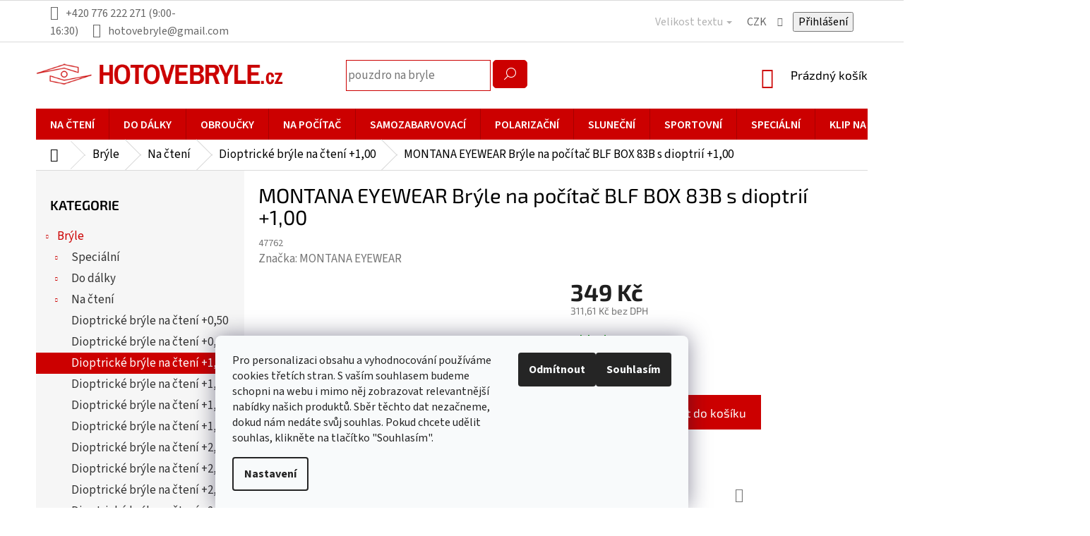

--- FILE ---
content_type: text/html; charset=utf-8
request_url: https://www.hotovebryle.cz/bryle-na-pocitac-blf-box-83b-s-dioptrii--1-00/
body_size: 35272
content:
<!doctype html><html lang="cs" dir="ltr" class="header-background-light external-fonts-loaded"><head><meta charset="utf-8" /><meta name="viewport" content="width=device-width,initial-scale=1" /><title>MONTANA EYEWEAR Brýle na počítač BLF BOX 83B s dioptrií +1,00 - hotovebryle.cz</title><link rel="preconnect" href="https://cdn.myshoptet.com" /><link rel="dns-prefetch" href="https://cdn.myshoptet.com" /><link rel="preload" href="https://cdn.myshoptet.com/prj/dist/master/cms/libs/jquery/jquery-1.11.3.min.js" as="script" /><link href="https://cdn.myshoptet.com/prj/dist/master/cms/templates/frontend_templates/shared/css/font-face/source-sans-3.css" rel="stylesheet"><link href="https://cdn.myshoptet.com/prj/dist/master/cms/templates/frontend_templates/shared/css/font-face/exo-2.css" rel="stylesheet"><link href="https://cdn.myshoptet.com/prj/dist/master/shop/dist/font-shoptet-11.css.62c94c7785ff2cea73b2.css" rel="stylesheet"><script>
dataLayer = [];
dataLayer.push({'shoptet' : {
    "pageId": 1578,
    "pageType": "productDetail",
    "currency": "CZK",
    "currencyInfo": {
        "decimalSeparator": ",",
        "exchangeRate": 1,
        "priceDecimalPlaces": 2,
        "symbol": "K\u010d",
        "symbolLeft": 0,
        "thousandSeparator": " "
    },
    "language": "cs",
    "projectId": 280136,
    "product": {
        "id": 12092,
        "guid": "1d622b98-0512-11ea-b5ff-9e442da4cfe7",
        "hasVariants": false,
        "codes": [
            {
                "code": 47762
            }
        ],
        "code": "47762",
        "name": "MONTANA EYEWEAR Br\u00fdle na po\u010d\u00edta\u010d BLF BOX 83B s dioptri\u00ed +1,00",
        "appendix": "",
        "weight": 0,
        "manufacturer": "MONTANA EYEWEAR",
        "manufacturerGuid": "1EF5332F61C26BC8A957DA0BA3DED3EE",
        "currentCategory": "Br\u00fdle | Dioptrick\u00e9 br\u00fdle na \u010dten\u00ed | Dioptrick\u00e9 br\u00fdle na \u010dten\u00ed +1,00",
        "currentCategoryGuid": "55cf871a-18c1-11ef-afe2-6e51132b8fbc",
        "defaultCategory": "Br\u00fdle | Dioptrick\u00e9 br\u00fdle na \u010dten\u00ed | Dioptrick\u00e9 br\u00fdle na \u010dten\u00ed +1,00",
        "defaultCategoryGuid": "55cf871a-18c1-11ef-afe2-6e51132b8fbc",
        "currency": "CZK",
        "priceWithVat": 349
    },
    "stocks": [
        {
            "id": "ext",
            "title": "Sklad",
            "isDeliveryPoint": 0,
            "visibleOnEshop": 1
        }
    ],
    "cartInfo": {
        "id": null,
        "freeShipping": false,
        "freeShippingFrom": 1999,
        "leftToFreeGift": {
            "formattedPrice": "2 000 K\u010d",
            "priceLeft": 2000
        },
        "freeGift": false,
        "leftToFreeShipping": {
            "priceLeft": 1999,
            "dependOnRegion": 0,
            "formattedPrice": "1 999 K\u010d"
        },
        "discountCoupon": [],
        "getNoBillingShippingPrice": {
            "withoutVat": 0,
            "vat": 0,
            "withVat": 0
        },
        "cartItems": [],
        "taxMode": "ORDINARY"
    },
    "cart": [],
    "customer": {
        "priceRatio": 1,
        "priceListId": 1,
        "groupId": null,
        "registered": false,
        "mainAccount": false
    }
}});
dataLayer.push({'cookie_consent' : {
    "marketing": "denied",
    "analytics": "denied"
}});
document.addEventListener('DOMContentLoaded', function() {
    shoptet.consent.onAccept(function(agreements) {
        if (agreements.length == 0) {
            return;
        }
        dataLayer.push({
            'cookie_consent' : {
                'marketing' : (agreements.includes(shoptet.config.cookiesConsentOptPersonalisation)
                    ? 'granted' : 'denied'),
                'analytics': (agreements.includes(shoptet.config.cookiesConsentOptAnalytics)
                    ? 'granted' : 'denied')
            },
            'event': 'cookie_consent'
        });
    });
});
</script>

<!-- Google Tag Manager -->
<script>(function(w,d,s,l,i){w[l]=w[l]||[];w[l].push({'gtm.start':
new Date().getTime(),event:'gtm.js'});var f=d.getElementsByTagName(s)[0],
j=d.createElement(s),dl=l!='dataLayer'?'&l='+l:'';j.async=true;j.src=
'https://www.googletagmanager.com/gtm.js?id='+i+dl;f.parentNode.insertBefore(j,f);
})(window,document,'script','dataLayer','GTM-58XBLW9');</script>
<!-- End Google Tag Manager -->

<meta property="og:type" content="website"><meta property="og:site_name" content="hotovebryle.cz"><meta property="og:url" content="https://www.hotovebryle.cz/bryle-na-pocitac-blf-box-83b-s-dioptrii--1-00/"><meta property="og:title" content="MONTANA EYEWEAR Brýle na počítač BLF BOX 83B s dioptrií +1,00 - hotovebryle.cz"><meta name="author" content="hotovebryle.cz"><meta name="web_author" content="Shoptet.cz"><meta name="dcterms.rightsHolder" content="www.hotovebryle.cz"><meta name="robots" content="index,follow"><meta property="og:image" content="https://cdn.myshoptet.com/usr/www.hotovebryle.cz/user/shop/big/12092-3_bryle-na-pocitac-blf-box-83b-s-dioptrii-1-00-1-jpg-big.jpg?6854f7f7"><meta property="og:description" content="MONTANA EYEWEAR Brýle na počítač BLF BOX 83B s dioptrií +1,00. "><meta name="description" content="MONTANA EYEWEAR Brýle na počítač BLF BOX 83B s dioptrií +1,00. "><meta name="google-site-verification" content="9fJcbZdcoXb2vO7Oamk9L3hvHQFFxq5_3uH_ASPsOzQ"><meta property="product:price:amount" content="349"><meta property="product:price:currency" content="CZK"><style>:root {--color-primary: #cc0000;--color-primary-h: 0;--color-primary-s: 100%;--color-primary-l: 40%;--color-primary-hover: #cc0000;--color-primary-hover-h: 0;--color-primary-hover-s: 100%;--color-primary-hover-l: 40%;--color-secondary: #cc0000;--color-secondary-h: 0;--color-secondary-s: 100%;--color-secondary-l: 40%;--color-secondary-hover: #890000;--color-secondary-hover-h: 0;--color-secondary-hover-s: 100%;--color-secondary-hover-l: 27%;--color-tertiary: #000000;--color-tertiary-h: 0;--color-tertiary-s: 0%;--color-tertiary-l: 0%;--color-tertiary-hover: #000000;--color-tertiary-hover-h: 0;--color-tertiary-hover-s: 0%;--color-tertiary-hover-l: 0%;--color-header-background: #ffffff;--template-font: "Source Sans 3";--template-headings-font: "Exo 2";--header-background-url: none;--cookies-notice-background: #F8FAFB;--cookies-notice-color: #252525;--cookies-notice-button-hover: #27263f;--cookies-notice-link-hover: #3b3a5f;--templates-update-management-preview-mode-content: "Náhled aktualizací šablony je aktivní pro váš prohlížeč."}</style>
    
    <link href="https://cdn.myshoptet.com/prj/dist/master/shop/dist/main-11.less.fcb4a42d7bd8a71b7ee2.css" rel="stylesheet" />
        
    <script>var shoptet = shoptet || {};</script>
    <script src="https://cdn.myshoptet.com/prj/dist/master/shop/dist/main-3g-header.js.05f199e7fd2450312de2.js"></script>
<!-- User include --><!-- api 473(125) html code header -->

                <style>
                    #order-billing-methods .radio-wrapper[data-guid="6cb884d0-9b1d-11ed-8eb3-0cc47a6c92bc"]:not(.cggooglepay), #order-billing-methods .radio-wrapper[data-guid="d2ec4ee3-66d4-11eb-a065-0cc47a6c92bc"]:not(.cgapplepay) {
                        display: none;
                    }
                </style>
                <script type="text/javascript">
                    document.addEventListener('DOMContentLoaded', function() {
                        if (getShoptetDataLayer('pageType') === 'billingAndShipping') {
                            
                try {
                    if (window.ApplePaySession && window.ApplePaySession.canMakePayments()) {
                        document.querySelector('#order-billing-methods .radio-wrapper[data-guid="d2ec4ee3-66d4-11eb-a065-0cc47a6c92bc"]').classList.add('cgapplepay');
                    }
                } catch (err) {} 
            
                            
                const cgBaseCardPaymentMethod = {
                        type: 'CARD',
                        parameters: {
                            allowedAuthMethods: ["PAN_ONLY", "CRYPTOGRAM_3DS"],
                            allowedCardNetworks: [/*"AMEX", "DISCOVER", "INTERAC", "JCB",*/ "MASTERCARD", "VISA"]
                        }
                };
                
                function cgLoadScript(src, callback)
                {
                    var s,
                        r,
                        t;
                    r = false;
                    s = document.createElement('script');
                    s.type = 'text/javascript';
                    s.src = src;
                    s.onload = s.onreadystatechange = function() {
                        if ( !r && (!this.readyState || this.readyState == 'complete') )
                        {
                            r = true;
                            callback();
                        }
                    };
                    t = document.getElementsByTagName('script')[0];
                    t.parentNode.insertBefore(s, t);
                } 
                
                function cgGetGoogleIsReadyToPayRequest() {
                    return Object.assign(
                        {},
                        {
                            apiVersion: 2,
                            apiVersionMinor: 0
                        },
                        {
                            allowedPaymentMethods: [cgBaseCardPaymentMethod]
                        }
                    );
                }

                function onCgGooglePayLoaded() {
                    let paymentsClient = new google.payments.api.PaymentsClient({environment: 'PRODUCTION'});
                    paymentsClient.isReadyToPay(cgGetGoogleIsReadyToPayRequest()).then(function(response) {
                        if (response.result) {
                            document.querySelector('#order-billing-methods .radio-wrapper[data-guid="6cb884d0-9b1d-11ed-8eb3-0cc47a6c92bc"]').classList.add('cggooglepay');	 	 	 	 	 
                        }
                    })
                    .catch(function(err) {});
                }
                
                cgLoadScript('https://pay.google.com/gp/p/js/pay.js', onCgGooglePayLoaded);
            
                        }
                    });
                </script> 
                
<!-- api 498(150) html code header -->
<script async src="https://scripts.luigisbox.tech/LBX-175215.js"></script><meta name="luigisbox-tracker-id" content="153587-175215,cs"/><script type="text/javascript">const isPlpEnabled = sessionStorage.getItem('lbPlpEnabled') === 'true';if (isPlpEnabled) {const style = document.createElement("style");style.type = "text/css";style.id = "lb-plp-style";style.textContent = `body.type-category #content-wrapper,body.type-search #content-wrapper,body.type-category #content,body.type-search #content,body.type-category #content-in,body.type-search #content-in,body.type-category #main-in,body.type-search #main-in {min-height: 100vh;}body.type-category #content-wrapper > *,body.type-search #content-wrapper > *,body.type-category #content > *,body.type-search #content > *,body.type-category #content-in > *,body.type-search #content-in > *,body.type-category #main-in > *,body.type-search #main-in > * {display: none;}`;document.head.appendChild(style);}</script>
<!-- api 1238(856) html code header -->
<link rel="stylesheet" href="https://cdn.myshoptet.com/usr/shoptet.tomashlad.eu/user/documents/extras/wide-web/styles.min.css?v99">
<script>
    var shoptetakWideWebSettings={"useContentSize":false,"useBiggerText":true,"useBiggerVisitingText":true,"contentSizeValue":"1280px","textSizeValue":"3px","addonActivation":true};

    var body=document.getElementsByTagName("body")[0];

    const root = document.documentElement;

    if ( shoptetakWideWebSettings.useContentSize) {
        root.setAttribute("container-change", "true");
        root.style.setProperty('--container-size', shoptetakWideWebSettings.contentSizeValue);
    }
    if (shoptetakWideWebSettings.useBiggerText) {
        root.setAttribute("bigger-text", shoptetakWideWebSettings.textSizeValue);
    }

    if (shoptetakWideWebSettings.useBiggerVisitingText) {
        root.setAttribute("text-change", "true");
    }

    cookie = key=>((new RegExp((key || '=')+'=(.*?); ','gm')).exec(document.cookie+'; ') ||['',null])[1];

    if (cookie('textSize') !== null) {
        function getTextCookie(number) {
            if (cookie('textSize') === ''+number+'px') {
                root.setAttribute("bigger-user-text", ''+number+'px');
            }
        }

        getTextCookie('0');
        getTextCookie('1');
        getTextCookie('2');
        getTextCookie('3');
        getTextCookie('4');
        getTextCookie('5');
    }
</script>

<!-- service 1238(856) html code header -->
<style>
html:not([bigger-user-text="0px"]) .p-detail-tabs h1 {
  font-size: 1em !important;
}
</style>
<!-- service 417(71) html code header -->
<style>
@media screen and (max-width: 767px) {
body.sticky-mobile:not(.paxio-merkur):not(.venus) .dropdown {display: none !important;}
body.sticky-mobile:not(.paxio-merkur):not(.venus) .languagesMenu{right: 98px; position: absolute;}
body.sticky-mobile:not(.paxio-merkur):not(.venus) .languagesMenu .caret{display: none !important;}
body.sticky-mobile:not(.paxio-merkur):not(.venus) .languagesMenu.open .languagesMenu__content {display: block;right: 0;left: auto;}
.template-12 #header .site-name {max-width: 40% !important;}
}
@media screen and (-ms-high-contrast: active), (-ms-high-contrast: none) {
.template-12 #header {position: fixed; width: 100%;}
.template-12 #content-wrapper.content-wrapper{padding-top: 80px;}
}
.sticky-mobile #header-image{display: none;}
@media screen and (max-width: 640px) {
.template-04.sticky-mobile #header-cart{position: fixed;top: 3px;right: 92px;}
.template-04.sticky-mobile #header-cart::before {font-size: 32px;}
.template-04.sticky-mobile #header-cart strong{display: none;}
}
@media screen and (min-width: 641px) {
.dklabGarnet #main-wrapper {overflow: visible !important;}
}
.dklabGarnet.sticky-mobile #logo img {top: 0 !important;}
@media screen and (min-width: 768px){
.top-navigation-bar .site-name {display: none;}
}
/*NOVÁ VERZE MOBILNÍ HLAVIČKY*/
@media screen and (max-width: 767px){
.scrolled-down body:not(.ordering-process):not(.search-window-visible) .top-navigation-bar {transform: none !important;}
.scrolled-down body:not(.ordering-process):not(.search-window-visible) #header .site-name {transform: none !important;}
.scrolled-down body:not(.ordering-process):not(.search-window-visible) #header .cart-count {transform: none !important;}
.scrolled-down #header {transform: none !important;}

body.template-11.mobile-header-version-1:not(.paxio-merkur):not(.venus) .top-navigation-bar .site-name{display: none !important;}
body.template-11.mobile-header-version-1:not(.paxio-merkur):not(.venus) #header .cart-count {top: -39px !important;position: absolute !important;}
.template-11.sticky-mobile.mobile-header-version-1 .responsive-tools > a[data-target="search"] {visibility: visible;}
.template-12.mobile-header-version-1 #header{position: fixed !important;}
.template-09.mobile-header-version-1.sticky-mobile .top-nav .subnav-left {visibility: visible;}
}

/*Disco*/
@media screen and (min-width: 768px){
.template-13:not(.jupiter) #header, .template-14 #header{position: sticky;top: 0;z-index: 8;}
.template-14.search-window-visible #header{z-index: 9999;}
body.navigation-hovered::before {z-index: 7;}
/*
.template-13 .top-navigation-bar{z-index: 10000;}
.template-13 .popup-widget {z-index: 10001;}
*/
.scrolled .template-13 #header, .scrolled .template-14 #header{box-shadow: 0 2px 10px rgba(0,0,0,0.1);}
.search-focused::before{z-index: 8;}
.top-navigation-bar{z-index: 9;position: relative;}
.paxio-merkur.top-navigation-menu-visible #header .search-form .form-control {z-index: 1;}
.paxio-merkur.top-navigation-menu-visible .search-form::before {z-index: 1;}
.scrolled .popup-widget.cart-widget {position: fixed;top: 68px !important;}

/* MERKUR */
.paxio-merkur.sticky-mobile.template-11 #oblibeneBtn{line-height: 70px !important;}
}


/* VENUS */
@media screen and (min-width: 768px){
.venus.sticky-mobile:not(.ordering-process) #header {position: fixed !important;width: 100%;transform: none !important;translate: none !important;box-shadow: 0 2px 10px rgba(0,0,0,0.1);visibility: visible !important;opacity: 1 !important;}
.venus.sticky-mobile:not(.ordering-process) .overall-wrapper{padding-top: 160px;}
.venus.sticky-mobile.type-index:not(.ordering-process) .overall-wrapper{padding-top: 85px;}
.venus.sticky-mobile:not(.ordering-process) #content-wrapper.content-wrapper {padding-top: 0 !important;}
}
@media screen and (max-width: 767px){
.template-14 .top-navigation-bar > .site-name{display: none !important;}
.template-14 #header .header-top .header-top-wrapper .site-name{margin: 0;}
}
/* JUPITER */
@media screen and (max-width: 767px){
.scrolled-down body.jupiter:not(.ordering-process):not(.search-window-visible) #header .site-name {-webkit-transform: translateX(-50%) !important;transform: translateX(-50%) !important;}
}
@media screen and (min-width: 768px){
.jupiter.sticky-header #header::after{display: none;}
.jupiter.sticky-header #header{position: fixed; top: 0; width: 100%;z-index: 99;}
.jupiter.sticky-header.ordering-process #header{position: relative;}
.jupiter.sticky-header .overall-wrapper{padding-top: 182px;}
.jupiter.sticky-header.ordering-process .overall-wrapper{padding-top: 0;}
.jupiter.sticky-header #header .header-top {height: 80px;}
}
</style>
<!-- project html code header -->
<style>
.footer-rows .site-name{max-width:360px;top:37px;}
.btn.btn-default:hover, a.btn.btn-default:hover{border-color: #6F090E;background-color: #6F090E;}
.subcategories li a{border:1px solid #e57f7f}
.subcategories.with-image li a .text{color:#333;}
.custom-footer{padding-top:25px;}
.search-form button[type="submit"]{background-color:#c00;border:1px solid #c00}
input[type="search"].form-control{border:1px solid #c00}
.navigation-in div>a{color:#000;}
.navigation-in>ul>li.ext.exp>ul>li>a{color:#000!important;}
body{color:#000;}
.box-bg-variant .categories a{color:#333;font-size:16px;}
.subcategories.with-image li a .text{font-size:15px;font-weight:600;}
.header-top .cart-count span,.categories a,.breadcrumbs,.breadcrumbs a{color:#000;}
.subcategories li a{color:#000;}
h1, h2, h3, h4, h5, h6, .h1, .h2, .h3, .h4, .h5, .h6{color:#000;}
/*¨footer*/
.custom-footer{padding-bottom:25px;}
.footer-bottom,footer#footer .footer-bottom .container{background-color:#fff;}
.footer-bottom{padding-top:0;padding-bottom:0;}
.footer-bottom .container{display:flex;flex-direction:row-reverse;}
#signature a:hover{text-decoration:underline;color:#fff;}
footer#footer{margin-top:25px;}
footer#footer h4 span{color:#fff;}
footer#footer .contact-box ul li>span::before{color:#fff;}
footer#footer h4{border-bottom:1px solid #fff;padding-bottom:5px;}
.custom-footer, .footer-bottom{border-top:0;}
#footer .contact-box a, #footer .password-helper a, #footer .news-item-widget a, #footer ul a{color:#fff;}
#footer .contact-box a:hover, #footer .password-helper a:hover, #footer .news-item-widget a:hover, #footer ul a:hover{color:#fff;text-decoration:underline;}
footer#footer{background-color:#000;}
footer#footer div.container{background-color:#000;}

/*produkty*/
.products>div:hover {-webkit-box-shadow: 0px 0px 15px 2px rgba (0,0,0,0.45); -moz-box-shadow: 0px 0px 15px 2px rgba(0,0,0,0.45);box-shadow: 0px 0px 15px 2px rgba(0,0,0,0.45);}

/*homepage*/
.homepage-box.before-carousel{padding:0;}
.content-wrapper.homepage-box{background-color:#fff;border:0;}
.h4.homepage-group-title{color: #4cb356;font-size: 33px;margin-bottom: 50px;}

/*menu*/
.navigation-in > ul > li.ext.exp > ul{top:44px;}
.navigation-in ul, .menu-helper ul{line-height:28px;}
.navigation-in>ul>li>a{font-size:17px;}
.top-navigation-bar a, .top-navigation-bar .dropdown button{color:#666;}


@media(min-width:768px){
.header-top{height:auto;    padding-top: 25px;    padding-bottom: 25px;}
#navigation{width:100%;position:relative;min-height: 44px;background-color:#cc0000;margin-left:0;margin-right:0;}
.products-block.products .p .name {height: 75px;} 

.box-bg-variant .categories a {font-size: 17px;}
.box-bg-variant .categories ul a {padding-left: 50px;}
#categories ul .expandable .cat-trigger {left: 23px;}
#categories .expandable > a > span, #categories .expandable>.topic>a>span {top: 9px;}

}

.discussion-form, .discussion, .rate-wrapper, .votes-wrap, .add-comment, .welcome div, .welcome h1 {max-width: 100%; margin-left: 0; margin-right: 0;}


.content-wrapper.homepage-box {  background-color: transparent;}

.p-info-wrapper .add-to-cart { display: block;}

#header .container { padding: 0px;}
.search fieldset {
    margin: 0 auto;
    padding: 0;
    border: 0;
    max-width: 300px;
}
.search-form button[type="submit"] {
    background-color: #c00;
    border: 1px solid #c00;
    border-radius: 5px;
    left: 355px;
}
.search-form button[type="submit"]:before {
    content: '\e920';
    font-family: shoptet;
}


.navigation-in > ul > li > a > b {
    font-weight: 600;
    text-transform: uppercase;
    font-size: 16px;}

.fitted .navigation-in ul {
justify-content: center;} 

.welcome h1 {
    text-align: center;}

.type-category #content {
      display: flex;
      flex-direction: column;}
.type-category #content h1 {
      order: -2;}
.type-category #content .category-perex {
      order: -1;}
.btn.btn-default, a.btn.btn-default {
    border-color: #a80101;
    background-color: #a80101;}

#footer .site-name {
    max-width: 220px;}

.content-wrapper {
    background-color: transparent;}
    
.menu-helper::after {
  font-size: 20px;    }
  
.menu-helper::after, .menu-trigger::after {
  background-color: transparent;
  padding-top: 5px;
  padding-right: 10px;}  

@media (min-width: 768px) {
  .menu-helper > ul{margin-top:20px;}}
  
@media only screen and (min-width: 768px) {
  html:not([bigger-user-text="0px"])[bigger-text="3px"] body.template-11 .navigation-in > ul > li.ext > ul > li > div > ul, html:not([bigger-user-text="0px"])[bigger-user-text="3px"][lang] body.template-11 .navigation-in > ul > li.ext > ul > li > div > ul {
    display: none;}}  
    
.top-navigation-bar-menu {
  display: none;}    
  
@media (min-width: 768px) {
  .top-navigation-bar {
    padding-top: 5px;
    padding-bottom: 3px; }}  
    
.homepage-products-heading-2.h4 {
    display: none; }
    
     
.homepage-products-heading-12.h4 {
    display: none; }   
    
.products-block .p-code {
  display: none;}    
  
.products-block.products > div {
  padding: 40px;}  
  
.flag.flag-discount {
  background-color: #9d0404;}  
  
@media (min-width: 768px) {
  .top-navigation-bar .container > div:first-child, .top-navigation-bar .container > div:last-child {
    flex-basis: 50%; }}
    
.latest-contribution-wrapper {
    display: none;}      
    
.contact-box ul li {
  color: #fff;}    
  
#description{
max-width: 75%;}  
  
</style>

<script async src="https://notifikacka.cz/pixel/1c062a9241c75ecc945733bf88c73a1f"></script>

<meta name="facebook-domain-verification" content="8mu4gyan1aoegdsb75nppurvufx8rs" />
<script>
!function(e,n,t,a,s,o,r){ e[a]||((s=e[a]=function(){s.process?s.process.apply(s,arguments):s.queue.push(arguments)}).queue=[],(o=n.createElement(t)).async=1,o.src='https://tracking.srovname.cz/srovnamepixel.js',o.dataset.srv9="1",(r=n.getElementsByTagName(t)[0]).parentNode.insertBefore(o,r))}(window,document,"script","srovname");srovname("init",'2e643ccf65c6e60f741f41addbb05a45');
</script>
<!-- /User include --><link rel="shortcut icon" href="/favicon.ico" type="image/x-icon" /><link rel="canonical" href="https://www.hotovebryle.cz/bryle-na-pocitac-blf-box-83b-s-dioptrii--1-00/" />    <script>
        var _hwq = _hwq || [];
        _hwq.push(['setKey', '57C375F69DBE95F7777D741A4B3F2D80']);
        _hwq.push(['setTopPos', '200']);
        _hwq.push(['showWidget', '21']);
        (function() {
            var ho = document.createElement('script');
            ho.src = 'https://cz.im9.cz/direct/i/gjs.php?n=wdgt&sak=57C375F69DBE95F7777D741A4B3F2D80';
            var s = document.getElementsByTagName('script')[0]; s.parentNode.insertBefore(ho, s);
        })();
    </script>
    <!-- Global site tag (gtag.js) - Google Analytics -->
    <script async src="https://www.googletagmanager.com/gtag/js?id=G-7RTPGCQEDY"></script>
    <script>
        
        window.dataLayer = window.dataLayer || [];
        function gtag(){dataLayer.push(arguments);}
        

                    console.debug('default consent data');

            gtag('consent', 'default', {"ad_storage":"denied","analytics_storage":"denied","ad_user_data":"denied","ad_personalization":"denied","wait_for_update":500});
            dataLayer.push({
                'event': 'default_consent'
            });
        
        gtag('js', new Date());

        
                gtag('config', 'G-7RTPGCQEDY', {"groups":"GA4","send_page_view":false,"content_group":"productDetail","currency":"CZK","page_language":"cs"});
        
                gtag('config', 'AW-712806820', {"allow_enhanced_conversions":true});
        
        
        
        
        
                    gtag('event', 'page_view', {"send_to":"GA4","page_language":"cs","content_group":"productDetail","currency":"CZK"});
        
                gtag('set', 'currency', 'CZK');

        gtag('event', 'view_item', {
            "send_to": "UA",
            "items": [
                {
                    "id": "47762",
                    "name": "MONTANA EYEWEAR Br\u00fdle na po\u010d\u00edta\u010d BLF BOX 83B s dioptri\u00ed +1,00",
                    "category": "Br\u00fdle \/ Dioptrick\u00e9 br\u00fdle na \u010dten\u00ed \/ Dioptrick\u00e9 br\u00fdle na \u010dten\u00ed +1,00",
                                        "brand": "MONTANA EYEWEAR",
                                                            "price": 311.61
                }
            ]
        });
        
        
        
        
        
                    gtag('event', 'view_item', {"send_to":"GA4","page_language":"cs","content_group":"productDetail","value":311.61000000000001,"currency":"CZK","items":[{"item_id":"47762","item_name":"MONTANA EYEWEAR Br\u00fdle na po\u010d\u00edta\u010d BLF BOX 83B s dioptri\u00ed +1,00","item_brand":"MONTANA EYEWEAR","item_category":"Br\u00fdle","item_category2":"Dioptrick\u00e9 br\u00fdle na \u010dten\u00ed","item_category3":"Dioptrick\u00e9 br\u00fdle na \u010dten\u00ed +1,00","price":311.61000000000001,"quantity":1,"index":0}]});
        
        
        
        
        
        
        
        document.addEventListener('DOMContentLoaded', function() {
            if (typeof shoptet.tracking !== 'undefined') {
                for (var id in shoptet.tracking.bannersList) {
                    gtag('event', 'view_promotion', {
                        "send_to": "UA",
                        "promotions": [
                            {
                                "id": shoptet.tracking.bannersList[id].id,
                                "name": shoptet.tracking.bannersList[id].name,
                                "position": shoptet.tracking.bannersList[id].position
                            }
                        ]
                    });
                }
            }

            shoptet.consent.onAccept(function(agreements) {
                if (agreements.length !== 0) {
                    console.debug('gtag consent accept');
                    var gtagConsentPayload =  {
                        'ad_storage': agreements.includes(shoptet.config.cookiesConsentOptPersonalisation)
                            ? 'granted' : 'denied',
                        'analytics_storage': agreements.includes(shoptet.config.cookiesConsentOptAnalytics)
                            ? 'granted' : 'denied',
                                                                                                'ad_user_data': agreements.includes(shoptet.config.cookiesConsentOptPersonalisation)
                            ? 'granted' : 'denied',
                        'ad_personalization': agreements.includes(shoptet.config.cookiesConsentOptPersonalisation)
                            ? 'granted' : 'denied',
                        };
                    console.debug('update consent data', gtagConsentPayload);
                    gtag('consent', 'update', gtagConsentPayload);
                    dataLayer.push(
                        { 'event': 'update_consent' }
                    );
                }
            });
        });
    </script>
<!-- Start Srovname.cz Pixel -->
<script type="text/plain" data-cookiecategory="analytics">
    !(function (e, n, t, a, s, o, r) {
        e[a] ||
        (((s = e[a] = function () {
            s.process ? s.process.apply(s, arguments) : s.queue.push(arguments);
        }).queue = []),
            ((o = n.createElement(t)).async = 1),
            (o.src = "https://tracking.srovname.cz/srovnamepixel.js"),
            (o.dataset.srv9 = "1"),
            (r = n.getElementsByTagName(t)[0]).parentNode.insertBefore(o, r));
    })(window, document, "script", "srovname");
    srovname("init", "2e643ccf65c6e60f741f41addbb05a45");
</script>
<!-- End Srovname.cz Pixel -->
<script>
    (function(t, r, a, c, k, i, n, g) { t['ROIDataObject'] = k;
    t[k]=t[k]||function(){ (t[k].q=t[k].q||[]).push(arguments) },t[k].c=i;n=r.createElement(a),
    g=r.getElementsByTagName(a)[0];n.async=1;n.src=c;g.parentNode.insertBefore(n,g)
    })(window, document, 'script', '//www.heureka.cz/ocm/sdk.js?source=shoptet&version=2&page=product_detail', 'heureka', 'cz');

    heureka('set_user_consent', 0);
</script>
</head><body class="desktop id-1578 in-dioptricke-bryle-na-cteni--1-00-2 template-11 type-product type-detail multiple-columns-body columns-3 ums_forms_redesign--off ums_a11y_category_page--on ums_discussion_rating_forms--off ums_flags_display_unification--on ums_a11y_login--on mobile-header-version-0"><noscript>
    <style>
        #header {
            padding-top: 0;
            position: relative !important;
            top: 0;
        }
        .header-navigation {
            position: relative !important;
        }
        .overall-wrapper {
            margin: 0 !important;
        }
        body:not(.ready) {
            visibility: visible !important;
        }
    </style>
    <div class="no-javascript">
        <div class="no-javascript__title">Musíte změnit nastavení vašeho prohlížeče</div>
        <div class="no-javascript__text">Podívejte se na: <a href="https://www.google.com/support/bin/answer.py?answer=23852">Jak povolit JavaScript ve vašem prohlížeči</a>.</div>
        <div class="no-javascript__text">Pokud používáte software na blokování reklam, může být nutné povolit JavaScript z této stránky.</div>
        <div class="no-javascript__text">Děkujeme.</div>
    </div>
</noscript>

        <div id="fb-root"></div>
        <script>
            window.fbAsyncInit = function() {
                FB.init({
//                    appId            : 'your-app-id',
                    autoLogAppEvents : true,
                    xfbml            : true,
                    version          : 'v19.0'
                });
            };
        </script>
        <script async defer crossorigin="anonymous" src="https://connect.facebook.net/cs_CZ/sdk.js"></script>
<!-- Google Tag Manager (noscript) -->
<noscript><iframe src="https://www.googletagmanager.com/ns.html?id=GTM-58XBLW9"
height="0" width="0" style="display:none;visibility:hidden"></iframe></noscript>
<!-- End Google Tag Manager (noscript) -->

    <div class="siteCookies siteCookies--bottom siteCookies--light js-siteCookies" role="dialog" data-testid="cookiesPopup" data-nosnippet>
        <div class="siteCookies__form">
            <div class="siteCookies__content">
                <div class="siteCookies__text">
                    <span>Pro personalizaci obsahu a vyhodnocování používáme cookies třetích stran. S vaším souhlasem budeme schopni na webu i mimo něj zobrazovat relevantnější nabídky našich produktů. Sběr těchto dat nezačneme, dokud nám nedáte svůj souhlas. Pokud chcete udělit souhlas, klikněte na tlačítko "Souhlasím".</span>
                </div>
                <p class="siteCookies__links">
                    <button class="siteCookies__link js-cookies-settings" aria-label="Nastavení cookies" data-testid="cookiesSettings">Nastavení</button>
                </p>
            </div>
            <div class="siteCookies__buttonWrap">
                                    <button class="siteCookies__button js-cookiesConsentSubmit" value="reject" aria-label="Odmítnout cookies" data-testid="buttonCookiesReject">Odmítnout</button>
                                <button class="siteCookies__button js-cookiesConsentSubmit" value="all" aria-label="Přijmout cookies" data-testid="buttonCookiesAccept">Souhlasím</button>
            </div>
        </div>
        <script>
            document.addEventListener("DOMContentLoaded", () => {
                const siteCookies = document.querySelector('.js-siteCookies');
                document.addEventListener("scroll", shoptet.common.throttle(() => {
                    const st = document.documentElement.scrollTop;
                    if (st > 1) {
                        siteCookies.classList.add('siteCookies--scrolled');
                    } else {
                        siteCookies.classList.remove('siteCookies--scrolled');
                    }
                }, 100));
            });
        </script>
    </div>
<a href="#content" class="skip-link sr-only">Přejít na obsah</a><div class="overall-wrapper"><div class="user-action"><div class="container">
    <div class="user-action-in">
                    <div id="login" class="user-action-login popup-widget login-widget" role="dialog" aria-labelledby="loginHeading">
        <div class="popup-widget-inner">
                            <h2 id="loginHeading">Přihlášení k vašemu účtu</h2><div id="customerLogin"><form action="/action/Customer/Login/" method="post" id="formLoginIncluded" class="csrf-enabled formLogin" data-testid="formLogin"><input type="hidden" name="referer" value="" /><div class="form-group"><div class="input-wrapper email js-validated-element-wrapper no-label"><input type="email" name="email" class="form-control" autofocus placeholder="E-mailová adresa (např. jan@novak.cz)" data-testid="inputEmail" autocomplete="email" required /></div></div><div class="form-group"><div class="input-wrapper password js-validated-element-wrapper no-label"><input type="password" name="password" class="form-control" placeholder="Heslo" data-testid="inputPassword" autocomplete="current-password" required /><span class="no-display">Nemůžete vyplnit toto pole</span><input type="text" name="surname" value="" class="no-display" /></div></div><div class="form-group"><div class="login-wrapper"><button type="submit" class="btn btn-secondary btn-text btn-login" data-testid="buttonSubmit">Přihlásit se</button><div class="password-helper"><a href="/registrace/" data-testid="signup" rel="nofollow">Nová registrace</a><a href="/klient/zapomenute-heslo/" rel="nofollow">Zapomenuté heslo</a></div></div></div></form>
</div>                    </div>
    </div>

                            <div id="cart-widget" class="user-action-cart popup-widget cart-widget loader-wrapper" data-testid="popupCartWidget" role="dialog" aria-hidden="true">
    <div class="popup-widget-inner cart-widget-inner place-cart-here">
        <div class="loader-overlay">
            <div class="loader"></div>
        </div>
    </div>

    <div class="cart-widget-button">
        <a href="/kosik/" class="btn btn-conversion" id="continue-order-button" rel="nofollow" data-testid="buttonNextStep">Pokračovat do košíku</a>
    </div>
</div>
            </div>
</div>
</div><div class="top-navigation-bar" data-testid="topNavigationBar">

    <div class="container">

        <div class="top-navigation-contacts">
            <strong>Zákaznická podpora:</strong><a class="project-phone project-phone-info" role="text" aria-label="Telefon: +420 776 222 271 (9:00-16:30)"><span aria-hidden="true">+420 776 222 271 (9:00-16:30)</span></a><a href="mailto:hotovebryle@gmail.com" class="project-email" data-testid="contactboxEmail"><span>hotovebryle@gmail.com</span></a>        </div>

                            <div class="top-navigation-menu">
                <div class="top-navigation-menu-trigger"></div>
                <ul class="top-navigation-bar-menu">
                                            <li class="top-navigation-menu-item-1659">
                            <a href="/tipy-navody/">Tipy a návody</a>
                        </li>
                                            <li class="top-navigation-menu-item-27">
                            <a href="/jak-nakupovat/">Jak nakupovat</a>
                        </li>
                                            <li class="top-navigation-menu-item-1040">
                            <a href="/doprava/">Doprava</a>
                        </li>
                                            <li class="top-navigation-menu-item-1049">
                            <a href="/moznosti-platby/">Možností platby</a>
                        </li>
                                            <li class="top-navigation-menu-item-29">
                            <a href="/kontakty/">Kontakty</a>
                        </li>
                                            <li class="top-navigation-menu-item-39">
                            <a href="/obchodni-podminky/">Obchodní podmínky</a>
                        </li>
                                            <li class="top-navigation-menu-item-691">
                            <a href="/podminky-ochrany-osobnich-udaju/">Podmínky ochrany osobních údajů </a>
                        </li>
                                    </ul>
                <ul class="top-navigation-bar-menu-helper"></ul>
            </div>
        
        <div class="top-navigation-tools top-navigation-tools--language">
            <div class="responsive-tools">
                <a href="#" class="toggle-window" data-target="search" aria-label="Hledat" data-testid="linkSearchIcon"></a>
                                                            <a href="#" class="toggle-window" data-target="login"></a>
                                                    <a href="#" class="toggle-window" data-target="navigation" aria-label="Menu" data-testid="hamburgerMenu"></a>
            </div>
                <div class="dropdown">
        <span>Ceny v:</span>
        <button id="topNavigationDropdown" type="button" data-toggle="dropdown" aria-haspopup="true" aria-expanded="false">
            CZK
            <span class="caret"></span>
        </button>
        <ul class="dropdown-menu" aria-labelledby="topNavigationDropdown"><li><a href="/action/Currency/changeCurrency/?currencyCode=CZK" rel="nofollow">CZK</a></li><li><a href="/action/Currency/changeCurrency/?currencyCode=EUR" rel="nofollow">EUR</a></li></ul>
    </div>
            <button class="top-nav-button top-nav-button-login toggle-window" type="button" data-target="login" aria-haspopup="dialog" aria-controls="login" aria-expanded="false" data-testid="signin"><span>Přihlášení</span></button>        </div>

    </div>

</div>
<header id="header"><div class="container navigation-wrapper">
    <div class="header-top">
        <div class="site-name-wrapper">
            <div class="site-name"><a href="/" data-testid="linkWebsiteLogo"><img src="https://cdn.myshoptet.com/usr/www.hotovebryle.cz/user/logos/logo3-2.png" alt="hotovebryle.cz" fetchpriority="low" /></a></div>        </div>
        <div class="search" itemscope itemtype="https://schema.org/WebSite">
            <meta itemprop="headline" content="Dioptrické brýle na čtení +1,00"/><meta itemprop="url" content="https://www.hotovebryle.cz"/><meta itemprop="text" content="MONTANA EYEWEAR Brýle na počítač BLF BOX 83B s dioptrií +1,00. "/>            <form action="/action/ProductSearch/prepareString/" method="post"
    id="formSearchForm" class="search-form compact-form js-search-main"
    itemprop="potentialAction" itemscope itemtype="https://schema.org/SearchAction" data-testid="searchForm">
    <fieldset>
        <meta itemprop="target"
            content="https://www.hotovebryle.cz/vyhledavani/?string={string}"/>
        <input type="hidden" name="language" value="cs"/>
        
            
<input
    type="search"
    name="string"
        class="query-input form-control search-input js-search-input"
    placeholder="Napište, co hledáte"
    autocomplete="off"
    required
    itemprop="query-input"
    aria-label="Vyhledávání"
    data-testid="searchInput"
>
            <button type="submit" class="btn btn-default" data-testid="searchBtn">Hledat</button>
        
    </fieldset>
</form>
        </div>
        <div class="navigation-buttons">
                
    <a href="/kosik/" class="btn btn-icon toggle-window cart-count" data-target="cart" data-hover="true" data-redirect="true" data-testid="headerCart" rel="nofollow" aria-haspopup="dialog" aria-expanded="false" aria-controls="cart-widget">
        
                <span class="sr-only">Nákupní košík</span>
        
            <span class="cart-price visible-lg-inline-block" data-testid="headerCartPrice">
                                    Prázdný košík                            </span>
        
    
            </a>
        </div>
    </div>
    <nav id="navigation" aria-label="Hlavní menu" data-collapsible="true"><div class="navigation-in menu"><ul class="menu-level-1" role="menubar" data-testid="headerMenuItems"><li class="menu-item-1572 ext" role="none"><a href="/dioptricke-bryle-na-cteni/" data-testid="headerMenuItem" role="menuitem" aria-haspopup="true" aria-expanded="false"><b>Na čtení</b><span class="submenu-arrow"></span></a><ul class="menu-level-2" aria-label="Na čtení" tabindex="-1" role="menu"><li class="menu-item-1608" role="none"><a href="/dioptricke-bryle-na-cteni--0-50-2/" class="menu-image" data-testid="headerMenuItem" tabindex="-1" aria-hidden="true"><img src="data:image/svg+xml,%3Csvg%20width%3D%22140%22%20height%3D%22100%22%20xmlns%3D%22http%3A%2F%2Fwww.w3.org%2F2000%2Fsvg%22%3E%3C%2Fsvg%3E" alt="" aria-hidden="true" width="140" height="100"  data-src="https://cdn.myshoptet.com/usr/www.hotovebryle.cz/user/categories/thumb/plus05.jpg" fetchpriority="low" /></a><div><a href="/dioptricke-bryle-na-cteni--0-50-2/" data-testid="headerMenuItem" role="menuitem"><span>Dioptrické brýle na čtení +0,50</span></a>
                        </div></li><li class="menu-item-1632" role="none"><a href="/dioptricke-bryle-na-cteni--0-75-2/" class="menu-image" data-testid="headerMenuItem" tabindex="-1" aria-hidden="true"><img src="data:image/svg+xml,%3Csvg%20width%3D%22140%22%20height%3D%22100%22%20xmlns%3D%22http%3A%2F%2Fwww.w3.org%2F2000%2Fsvg%22%3E%3C%2Fsvg%3E" alt="" aria-hidden="true" width="140" height="100"  data-src="https://cdn.myshoptet.com/usr/www.hotovebryle.cz/user/categories/thumb/plus0_75.jpg" fetchpriority="low" /></a><div><a href="/dioptricke-bryle-na-cteni--0-75-2/" data-testid="headerMenuItem" role="menuitem"><span>Dioptrické brýle na čtení +0,75</span></a>
                        </div></li><li class="menu-item-1578 active" role="none"><a href="/dioptricke-bryle-na-cteni--1-00-2/" class="menu-image" data-testid="headerMenuItem" tabindex="-1" aria-hidden="true"><img src="data:image/svg+xml,%3Csvg%20width%3D%22140%22%20height%3D%22100%22%20xmlns%3D%22http%3A%2F%2Fwww.w3.org%2F2000%2Fsvg%22%3E%3C%2Fsvg%3E" alt="" aria-hidden="true" width="140" height="100"  data-src="https://cdn.myshoptet.com/usr/www.hotovebryle.cz/user/categories/thumb/1.jpg" fetchpriority="low" /></a><div><a href="/dioptricke-bryle-na-cteni--1-00-2/" data-testid="headerMenuItem" role="menuitem"><span>Dioptrické brýle na čtení +1,00</span></a>
                        </div></li><li class="menu-item-1641" role="none"><a href="/dioptricke-bryle-na-cteni--1-25-2/" class="menu-image" data-testid="headerMenuItem" tabindex="-1" aria-hidden="true"><img src="data:image/svg+xml,%3Csvg%20width%3D%22140%22%20height%3D%22100%22%20xmlns%3D%22http%3A%2F%2Fwww.w3.org%2F2000%2Fsvg%22%3E%3C%2Fsvg%3E" alt="" aria-hidden="true" width="140" height="100"  data-src="https://cdn.myshoptet.com/usr/www.hotovebryle.cz/user/categories/thumb/1_25.jpg" fetchpriority="low" /></a><div><a href="/dioptricke-bryle-na-cteni--1-25-2/" data-testid="headerMenuItem" role="menuitem"><span>Dioptrické brýle na čtení +1,25</span></a>
                        </div></li><li class="menu-item-1593" role="none"><a href="/dioptricke-bryle-na-cteni--1-50-2/" class="menu-image" data-testid="headerMenuItem" tabindex="-1" aria-hidden="true"><img src="data:image/svg+xml,%3Csvg%20width%3D%22140%22%20height%3D%22100%22%20xmlns%3D%22http%3A%2F%2Fwww.w3.org%2F2000%2Fsvg%22%3E%3C%2Fsvg%3E" alt="" aria-hidden="true" width="140" height="100"  data-src="https://cdn.myshoptet.com/usr/www.hotovebryle.cz/user/categories/thumb/1_5.jpg" fetchpriority="low" /></a><div><a href="/dioptricke-bryle-na-cteni--1-50-2/" data-testid="headerMenuItem" role="menuitem"><span>Dioptrické brýle na čtení +1,50</span></a>
                        </div></li><li class="menu-item-1644" role="none"><a href="/dioptricke-bryle-na-cteni--1-75-2/" class="menu-image" data-testid="headerMenuItem" tabindex="-1" aria-hidden="true"><img src="data:image/svg+xml,%3Csvg%20width%3D%22140%22%20height%3D%22100%22%20xmlns%3D%22http%3A%2F%2Fwww.w3.org%2F2000%2Fsvg%22%3E%3C%2Fsvg%3E" alt="" aria-hidden="true" width="140" height="100"  data-src="https://cdn.myshoptet.com/usr/www.hotovebryle.cz/user/categories/thumb/1_75.jpg" fetchpriority="low" /></a><div><a href="/dioptricke-bryle-na-cteni--1-75-2/" data-testid="headerMenuItem" role="menuitem"><span>Dioptrické brýle na čtení +1,75</span></a>
                        </div></li><li class="menu-item-1581" role="none"><a href="/dioptricke-bryle-na-cteni--2-00-2/" class="menu-image" data-testid="headerMenuItem" tabindex="-1" aria-hidden="true"><img src="data:image/svg+xml,%3Csvg%20width%3D%22140%22%20height%3D%22100%22%20xmlns%3D%22http%3A%2F%2Fwww.w3.org%2F2000%2Fsvg%22%3E%3C%2Fsvg%3E" alt="" aria-hidden="true" width="140" height="100"  data-src="https://cdn.myshoptet.com/usr/www.hotovebryle.cz/user/categories/thumb/2_0.jpg" fetchpriority="low" /></a><div><a href="/dioptricke-bryle-na-cteni--2-00-2/" data-testid="headerMenuItem" role="menuitem"><span>Dioptrické brýle na čtení +2,00</span></a>
                        </div></li><li class="menu-item-1605" role="none"><a href="/dioptricke-bryle-na-cteni--2-25-2/" class="menu-image" data-testid="headerMenuItem" tabindex="-1" aria-hidden="true"><img src="data:image/svg+xml,%3Csvg%20width%3D%22140%22%20height%3D%22100%22%20xmlns%3D%22http%3A%2F%2Fwww.w3.org%2F2000%2Fsvg%22%3E%3C%2Fsvg%3E" alt="" aria-hidden="true" width="140" height="100"  data-src="https://cdn.myshoptet.com/usr/www.hotovebryle.cz/user/categories/thumb/2_25.jpg" fetchpriority="low" /></a><div><a href="/dioptricke-bryle-na-cteni--2-25-2/" data-testid="headerMenuItem" role="menuitem"><span>Dioptrické brýle na čtení +2,25</span></a>
                        </div></li><li class="menu-item-1584" role="none"><a href="/dioptricke-bryle-na-cteni--2-50-2/" class="menu-image" data-testid="headerMenuItem" tabindex="-1" aria-hidden="true"><img src="data:image/svg+xml,%3Csvg%20width%3D%22140%22%20height%3D%22100%22%20xmlns%3D%22http%3A%2F%2Fwww.w3.org%2F2000%2Fsvg%22%3E%3C%2Fsvg%3E" alt="" aria-hidden="true" width="140" height="100"  data-src="https://cdn.myshoptet.com/usr/www.hotovebryle.cz/user/categories/thumb/2_5.jpg" fetchpriority="low" /></a><div><a href="/dioptricke-bryle-na-cteni--2-50-2/" data-testid="headerMenuItem" role="menuitem"><span>Dioptrické brýle na čtení +2,50</span></a>
                        </div></li><li class="menu-item-1602" role="none"><a href="/dioptricke-bryle-na-cteni--2-75-2/" class="menu-image" data-testid="headerMenuItem" tabindex="-1" aria-hidden="true"><img src="data:image/svg+xml,%3Csvg%20width%3D%22140%22%20height%3D%22100%22%20xmlns%3D%22http%3A%2F%2Fwww.w3.org%2F2000%2Fsvg%22%3E%3C%2Fsvg%3E" alt="" aria-hidden="true" width="140" height="100"  data-src="https://cdn.myshoptet.com/usr/www.hotovebryle.cz/user/categories/thumb/2_75.jpg" fetchpriority="low" /></a><div><a href="/dioptricke-bryle-na-cteni--2-75-2/" data-testid="headerMenuItem" role="menuitem"><span>Dioptrické brýle na čtení +2,75</span></a>
                        </div></li><li class="menu-item-1587" role="none"><a href="/dioptricke-bryle-na-cteni--3-00-2/" class="menu-image" data-testid="headerMenuItem" tabindex="-1" aria-hidden="true"><img src="data:image/svg+xml,%3Csvg%20width%3D%22140%22%20height%3D%22100%22%20xmlns%3D%22http%3A%2F%2Fwww.w3.org%2F2000%2Fsvg%22%3E%3C%2Fsvg%3E" alt="" aria-hidden="true" width="140" height="100"  data-src="https://cdn.myshoptet.com/usr/www.hotovebryle.cz/user/categories/thumb/3_0.jpg" fetchpriority="low" /></a><div><a href="/dioptricke-bryle-na-cteni--3-00-2/" data-testid="headerMenuItem" role="menuitem"><span>Dioptrické brýle na čtení +3,00</span></a>
                        </div></li><li class="menu-item-1653" role="none"><a href="/dioptricke-bryle-na-cteni--3-25-2/" class="menu-image" data-testid="headerMenuItem" tabindex="-1" aria-hidden="true"><img src="data:image/svg+xml,%3Csvg%20width%3D%22140%22%20height%3D%22100%22%20xmlns%3D%22http%3A%2F%2Fwww.w3.org%2F2000%2Fsvg%22%3E%3C%2Fsvg%3E" alt="" aria-hidden="true" width="140" height="100"  data-src="https://cdn.myshoptet.com/usr/www.hotovebryle.cz/user/categories/thumb/3_25.jpg" fetchpriority="low" /></a><div><a href="/dioptricke-bryle-na-cteni--3-25-2/" data-testid="headerMenuItem" role="menuitem"><span>Dioptrické brýle na čtení +3,25</span></a>
                        </div></li><li class="menu-item-1575" role="none"><a href="/dioptricke-bryle-na-cteni--3-50-2/" class="menu-image" data-testid="headerMenuItem" tabindex="-1" aria-hidden="true"><img src="data:image/svg+xml,%3Csvg%20width%3D%22140%22%20height%3D%22100%22%20xmlns%3D%22http%3A%2F%2Fwww.w3.org%2F2000%2Fsvg%22%3E%3C%2Fsvg%3E" alt="" aria-hidden="true" width="140" height="100"  data-src="https://cdn.myshoptet.com/usr/www.hotovebryle.cz/user/categories/thumb/3_5.jpg" fetchpriority="low" /></a><div><a href="/dioptricke-bryle-na-cteni--3-50-2/" data-testid="headerMenuItem" role="menuitem"><span>Dioptrické brýle na čtení +3,50</span></a>
                        </div></li><li class="menu-item-1656" role="none"><a href="/dioptricke-bryle-na-cteni--3-75-2/" class="menu-image" data-testid="headerMenuItem" tabindex="-1" aria-hidden="true"><img src="data:image/svg+xml,%3Csvg%20width%3D%22140%22%20height%3D%22100%22%20xmlns%3D%22http%3A%2F%2Fwww.w3.org%2F2000%2Fsvg%22%3E%3C%2Fsvg%3E" alt="" aria-hidden="true" width="140" height="100"  data-src="https://cdn.myshoptet.com/usr/www.hotovebryle.cz/user/categories/thumb/3_75.jpg" fetchpriority="low" /></a><div><a href="/dioptricke-bryle-na-cteni--3-75-2/" data-testid="headerMenuItem" role="menuitem"><span>Dioptrické brýle na čtení +3,75</span></a>
                        </div></li><li class="menu-item-1590" role="none"><a href="/dioptricke-bryle-na-cteni--4-00-2/" class="menu-image" data-testid="headerMenuItem" tabindex="-1" aria-hidden="true"><img src="data:image/svg+xml,%3Csvg%20width%3D%22140%22%20height%3D%22100%22%20xmlns%3D%22http%3A%2F%2Fwww.w3.org%2F2000%2Fsvg%22%3E%3C%2Fsvg%3E" alt="" aria-hidden="true" width="140" height="100"  data-src="https://cdn.myshoptet.com/usr/www.hotovebryle.cz/user/categories/thumb/4.jpg" fetchpriority="low" /></a><div><a href="/dioptricke-bryle-na-cteni--4-00-2/" data-testid="headerMenuItem" role="menuitem"><span>Dioptrické brýle na čtení +4,00</span></a>
                        </div></li><li class="menu-item-1596" role="none"><a href="/dioptricke-bryle-na-cteni--4-50-2/" class="menu-image" data-testid="headerMenuItem" tabindex="-1" aria-hidden="true"><img src="data:image/svg+xml,%3Csvg%20width%3D%22140%22%20height%3D%22100%22%20xmlns%3D%22http%3A%2F%2Fwww.w3.org%2F2000%2Fsvg%22%3E%3C%2Fsvg%3E" alt="" aria-hidden="true" width="140" height="100"  data-src="https://cdn.myshoptet.com/usr/www.hotovebryle.cz/user/categories/thumb/4_5.jpg" fetchpriority="low" /></a><div><a href="/dioptricke-bryle-na-cteni--4-50-2/" data-testid="headerMenuItem" role="menuitem"><span>Dioptrické brýle na čtení +4,50</span></a>
                        </div></li><li class="menu-item-1599" role="none"><a href="/dioptricke-bryle-na-cteni--5-00-2/" class="menu-image" data-testid="headerMenuItem" tabindex="-1" aria-hidden="true"><img src="data:image/svg+xml,%3Csvg%20width%3D%22140%22%20height%3D%22100%22%20xmlns%3D%22http%3A%2F%2Fwww.w3.org%2F2000%2Fsvg%22%3E%3C%2Fsvg%3E" alt="" aria-hidden="true" width="140" height="100"  data-src="https://cdn.myshoptet.com/usr/www.hotovebryle.cz/user/categories/thumb/5_0.jpg" fetchpriority="low" /></a><div><a href="/dioptricke-bryle-na-cteni--5-00-2/" data-testid="headerMenuItem" role="menuitem"><span>Dioptrické brýle na čtení +5,00</span></a>
                        </div></li><li class="menu-item-2201" role="none"><a href="/dioptricke-bryle-na-cteni--5-50/" class="menu-image" data-testid="headerMenuItem" tabindex="-1" aria-hidden="true"><img src="data:image/svg+xml,%3Csvg%20width%3D%22140%22%20height%3D%22100%22%20xmlns%3D%22http%3A%2F%2Fwww.w3.org%2F2000%2Fsvg%22%3E%3C%2Fsvg%3E" alt="" aria-hidden="true" width="140" height="100"  data-src="https://cdn.myshoptet.com/usr/www.hotovebryle.cz/user/categories/thumb/5_5.jpg" fetchpriority="low" /></a><div><a href="/dioptricke-bryle-na-cteni--5-50/" data-testid="headerMenuItem" role="menuitem"><span>Dioptrické brýle na čtení +5,50</span></a>
                        </div></li><li class="menu-item-2204" role="none"><a href="/dioptricke-bryle-na-cteni--6-00/" class="menu-image" data-testid="headerMenuItem" tabindex="-1" aria-hidden="true"><img src="data:image/svg+xml,%3Csvg%20width%3D%22140%22%20height%3D%22100%22%20xmlns%3D%22http%3A%2F%2Fwww.w3.org%2F2000%2Fsvg%22%3E%3C%2Fsvg%3E" alt="" aria-hidden="true" width="140" height="100"  data-src="https://cdn.myshoptet.com/usr/www.hotovebryle.cz/user/categories/thumb/6.jpg" fetchpriority="low" /></a><div><a href="/dioptricke-bryle-na-cteni--6-00/" data-testid="headerMenuItem" role="menuitem"><span>Dioptrické brýle na čtení +6,00</span></a>
                        </div></li><li class="menu-item-2213" role="none"><a href="/dioptricke-bryle-na-cteni--6-50/" class="menu-image" data-testid="headerMenuItem" tabindex="-1" aria-hidden="true"><img src="data:image/svg+xml,%3Csvg%20width%3D%22140%22%20height%3D%22100%22%20xmlns%3D%22http%3A%2F%2Fwww.w3.org%2F2000%2Fsvg%22%3E%3C%2Fsvg%3E" alt="" aria-hidden="true" width="140" height="100"  data-src="https://cdn.myshoptet.com/usr/www.hotovebryle.cz/user/categories/thumb/6_5.jpg" fetchpriority="low" /></a><div><a href="/dioptricke-bryle-na-cteni--6-50/" data-testid="headerMenuItem" role="menuitem"><span>Dioptrické brýle na čtení +6,50</span></a>
                        </div></li><li class="menu-item-2216" role="none"><a href="/dioptricke-bryle-na-cteni--7-00/" class="menu-image" data-testid="headerMenuItem" tabindex="-1" aria-hidden="true"><img src="data:image/svg+xml,%3Csvg%20width%3D%22140%22%20height%3D%22100%22%20xmlns%3D%22http%3A%2F%2Fwww.w3.org%2F2000%2Fsvg%22%3E%3C%2Fsvg%3E" alt="" aria-hidden="true" width="140" height="100"  data-src="https://cdn.myshoptet.com/usr/www.hotovebryle.cz/user/categories/thumb/7.jpg" fetchpriority="low" /></a><div><a href="/dioptricke-bryle-na-cteni--7-00/" data-testid="headerMenuItem" role="menuitem"><span>Dioptrické brýle na čtení +7,00</span></a>
                        </div></li><li class="menu-item-2210" role="none"><a href="/dioptricke-bryle-na-cteni--7-50/" class="menu-image" data-testid="headerMenuItem" tabindex="-1" aria-hidden="true"><img src="data:image/svg+xml,%3Csvg%20width%3D%22140%22%20height%3D%22100%22%20xmlns%3D%22http%3A%2F%2Fwww.w3.org%2F2000%2Fsvg%22%3E%3C%2Fsvg%3E" alt="" aria-hidden="true" width="140" height="100"  data-src="https://cdn.myshoptet.com/usr/www.hotovebryle.cz/user/categories/thumb/7_5.jpg" fetchpriority="low" /></a><div><a href="/dioptricke-bryle-na-cteni--7-50/" data-testid="headerMenuItem" role="menuitem"><span>Dioptrické brýle na čtení +7,50</span></a>
                        </div></li><li class="menu-item-2207" role="none"><a href="/dioptricke-bryle-na-cteni--8-00-a-vice/" class="menu-image" data-testid="headerMenuItem" tabindex="-1" aria-hidden="true"><img src="data:image/svg+xml,%3Csvg%20width%3D%22140%22%20height%3D%22100%22%20xmlns%3D%22http%3A%2F%2Fwww.w3.org%2F2000%2Fsvg%22%3E%3C%2Fsvg%3E" alt="" aria-hidden="true" width="140" height="100"  data-src="https://cdn.myshoptet.com/usr/www.hotovebryle.cz/user/categories/thumb/8.jpg" fetchpriority="low" /></a><div><a href="/dioptricke-bryle-na-cteni--8-00-a-vice/" data-testid="headerMenuItem" role="menuitem"><span>Dioptrické brýle na čtení +8,00 a více</span></a>
                        </div></li></ul></li>
<li class="menu-item-1842 ext" role="none"><a href="/na-dalku/" data-testid="headerMenuItem" role="menuitem" aria-haspopup="true" aria-expanded="false"><b>Do dálky</b><span class="submenu-arrow"></span></a><ul class="menu-level-2" aria-label="Do dálky" tabindex="-1" role="menu"><li class="menu-item-1845 has-third-level" role="none"><a href="/plusove/" class="menu-image" data-testid="headerMenuItem" tabindex="-1" aria-hidden="true"><img src="data:image/svg+xml,%3Csvg%20width%3D%22140%22%20height%3D%22100%22%20xmlns%3D%22http%3A%2F%2Fwww.w3.org%2F2000%2Fsvg%22%3E%3C%2Fsvg%3E" alt="" aria-hidden="true" width="140" height="100"  data-src="https://cdn.myshoptet.com/usr/www.hotovebryle.cz/user/categories/thumb/plusky.jpg" fetchpriority="low" /></a><div><a href="/plusove/" data-testid="headerMenuItem" role="menuitem"><span>Plusové</span></a>
                                                    <ul class="menu-level-3" role="menu">
                                                                    <li class="menu-item-1860" role="none">
                                        <a href="/dioptricke-bryle-na-dalku--0-50/" data-testid="headerMenuItem" role="menuitem">
                                            Dioptrické brýle na dálku +0,50</a>,                                    </li>
                                                                    <li class="menu-item-1893" role="none">
                                        <a href="/dioptricke-bryle-na-dalku--0-75/" data-testid="headerMenuItem" role="menuitem">
                                            Dioptrické brýle na dálku +0,75</a>,                                    </li>
                                                                    <li class="menu-item-1848" role="none">
                                        <a href="/dioptricke-bryle-na-dalku--1-00/" data-testid="headerMenuItem" role="menuitem">
                                            Dioptrické brýle na dálku +1,00</a>,                                    </li>
                                                                    <li class="menu-item-1890" role="none">
                                        <a href="/dioptricke-bryle-na-dalku--1-25/" data-testid="headerMenuItem" role="menuitem">
                                            Dioptrické brýle na dálku +1,25</a>,                                    </li>
                                                                    <li class="menu-item-1851" role="none">
                                        <a href="/dioptricke-bryle-na-dalku--1-50/" data-testid="headerMenuItem" role="menuitem">
                                            Dioptrické brýle na dálku +1,50</a>,                                    </li>
                                                                    <li class="menu-item-1899" role="none">
                                        <a href="/dioptricke-bryle-na-dalku--1-75/" data-testid="headerMenuItem" role="menuitem">
                                            Dioptrické brýle na dálku +1,75</a>,                                    </li>
                                                                    <li class="menu-item-1854" role="none">
                                        <a href="/dioptricke-bryle-na-dalku--2-00/" data-testid="headerMenuItem" role="menuitem">
                                            Dioptrické brýle na dálku +2,00</a>,                                    </li>
                                                                    <li class="menu-item-1857" role="none">
                                        <a href="/dioptricke-bryle-na-dalku--2-25/" data-testid="headerMenuItem" role="menuitem">
                                            Dioptrické brýle na dálku +2,25</a>                                    </li>
                                                            </ul>
                        </div></li><li class="menu-item-1866 has-third-level" role="none"><a href="/minusky/" class="menu-image" data-testid="headerMenuItem" tabindex="-1" aria-hidden="true"><img src="data:image/svg+xml,%3Csvg%20width%3D%22140%22%20height%3D%22100%22%20xmlns%3D%22http%3A%2F%2Fwww.w3.org%2F2000%2Fsvg%22%3E%3C%2Fsvg%3E" alt="" aria-hidden="true" width="140" height="100"  data-src="https://cdn.myshoptet.com/usr/www.hotovebryle.cz/user/categories/thumb/minusky.jpg" fetchpriority="low" /></a><div><a href="/minusky/" data-testid="headerMenuItem" role="menuitem"><span>Mínusky</span></a>
                                                    <ul class="menu-level-3" role="menu">
                                                                    <li class="menu-item-1905" role="none">
                                        <a href="/dioptricke-bryle-na-dalku-0-50-4/" data-testid="headerMenuItem" role="menuitem">
                                            Dioptrické brýle na dálku -0,50</a>,                                    </li>
                                                                    <li class="menu-item-1911" role="none">
                                        <a href="/dioptricke-bryle-na-dalku-0-75-4/" data-testid="headerMenuItem" role="menuitem">
                                            Dioptrické brýle na dálku -0,75</a>,                                    </li>
                                                                    <li class="menu-item-1878" role="none">
                                        <a href="/dioptricke-bryle-na-dalku-1-00-4/" data-testid="headerMenuItem" role="menuitem">
                                            Dioptrické brýle na dálku -1,00</a>,                                    </li>
                                                                    <li class="menu-item-1875" role="none">
                                        <a href="/dioptricke-bryle-na-dalku-1-50-4/" data-testid="headerMenuItem" role="menuitem">
                                            Dioptrické brýle na dálku -1,50</a>,                                    </li>
                                                                    <li class="menu-item-1869" role="none">
                                        <a href="/dioptricke-bryle-na-dalku-2-00-4/" data-testid="headerMenuItem" role="menuitem">
                                            Dioptrické brýle na dálku -2,00</a>,                                    </li>
                                                                    <li class="menu-item-1872" role="none">
                                        <a href="/dioptricke-bryle-na-dalku-2-50-4/" data-testid="headerMenuItem" role="menuitem">
                                            Dioptrické brýle na dálku -2,50</a>,                                    </li>
                                                                    <li class="menu-item-1881" role="none">
                                        <a href="/dioptricke-bryle-na-dalku-3-00-4/" data-testid="headerMenuItem" role="menuitem">
                                            Dioptrické brýle na dálku -3,00</a>,                                    </li>
                                                                    <li class="menu-item-1884" role="none">
                                        <a href="/dioptricke-bryle-na-dalku-3-50-4/" data-testid="headerMenuItem" role="menuitem">
                                            Dioptrické brýle na dálku -3,50</a>,                                    </li>
                                                                    <li class="menu-item-1887" role="none">
                                        <a href="/dioptricke-bryle-na-dalku-4-00-4/" data-testid="headerMenuItem" role="menuitem">
                                            Dioptrické brýle na dálku -4,00</a>,                                    </li>
                                                                    <li class="menu-item-1902" role="none">
                                        <a href="/dioptricke-bryle-na-dalku-4-50-4/" data-testid="headerMenuItem" role="menuitem">
                                            Dioptrické brýle na dálku -4,50</a>,                                    </li>
                                                                    <li class="menu-item-1896" role="none">
                                        <a href="/dioptricke-bryle-na-dalku-5-00-4/" data-testid="headerMenuItem" role="menuitem">
                                            Dioptrické brýle na dálku -5,00</a>,                                    </li>
                                                                    <li class="menu-item-2219" role="none">
                                        <a href="/dioptricke-bryle-na-dalku-5-50/" data-testid="headerMenuItem" role="menuitem">
                                            Dioptrické brýle na dálku -5,50</a>,                                    </li>
                                                                    <li class="menu-item-2222" role="none">
                                        <a href="/dioptricke-bryle-na-dalku-6-00/" data-testid="headerMenuItem" role="menuitem">
                                            Dioptrické brýle na dálku -6,00</a>,                                    </li>
                                                                    <li class="menu-item-2225" role="none">
                                        <a href="/dioptricke-bryle-na-dalku-7-00-a-vice/" data-testid="headerMenuItem" role="menuitem">
                                            Dioptrické brýle na dálku -7,00 a více</a>                                    </li>
                                                            </ul>
                        </div></li></ul></li>
<li class="menu-item-1058 ext" role="none"><a href="/obroucky-dioptrickych-bryli/" data-testid="headerMenuItem" role="menuitem" aria-haspopup="true" aria-expanded="false"><b>Obroučky</b><span class="submenu-arrow"></span></a><ul class="menu-level-2" aria-label="Obroučky" tabindex="-1" role="menu"><li class="menu-item-1779" role="none"><a href="/kovove/" class="menu-image" data-testid="headerMenuItem" tabindex="-1" aria-hidden="true"><img src="data:image/svg+xml,%3Csvg%20width%3D%22140%22%20height%3D%22100%22%20xmlns%3D%22http%3A%2F%2Fwww.w3.org%2F2000%2Fsvg%22%3E%3C%2Fsvg%3E" alt="" aria-hidden="true" width="140" height="100"  data-src="https://cdn.myshoptet.com/usr/www.hotovebryle.cz/user/categories/thumb/dioptricke__-bry__le-relax-charly-rm146c3-hotovebryle-cz-02-19-2025_03_34_pm.png" fetchpriority="low" /></a><div><a href="/kovove/" data-testid="headerMenuItem" role="menuitem"><span>Kovové</span></a>
                        </div></li><li class="menu-item-1782" role="none"><a href="/plastove/" class="menu-image" data-testid="headerMenuItem" tabindex="-1" aria-hidden="true"><img src="data:image/svg+xml,%3Csvg%20width%3D%22140%22%20height%3D%22100%22%20xmlns%3D%22http%3A%2F%2Fwww.w3.org%2F2000%2Fsvg%22%3E%3C%2Fsvg%3E" alt="" aria-hidden="true" width="140" height="100"  data-src="https://cdn.myshoptet.com/usr/www.hotovebryle.cz/user/categories/thumb/dioptricke__-bry__le-relax-lime-rm150c1-hotovebryle-cz-02-19-2025_03_35_pm.png" fetchpriority="low" /></a><div><a href="/plastove/" data-testid="headerMenuItem" role="menuitem"><span>Plastové</span></a>
                        </div></li><li class="menu-item-1785" role="none"><a href="/detske-2/" class="menu-image" data-testid="headerMenuItem" tabindex="-1" aria-hidden="true"><img src="data:image/svg+xml,%3Csvg%20width%3D%22140%22%20height%3D%22100%22%20xmlns%3D%22http%3A%2F%2Fwww.w3.org%2F2000%2Fsvg%22%3E%3C%2Fsvg%3E" alt="" aria-hidden="true" width="140" height="100"  data-src="https://cdn.myshoptet.com/usr/www.hotovebryle.cz/user/categories/thumb/sunoptic-de__tske__-obrouc__ky-pk9d-hotovebryle-cz-02-19-2025_03_36_pm.png" fetchpriority="low" /></a><div><a href="/detske-2/" data-testid="headerMenuItem" role="menuitem"><span>Dětské</span></a>
                        </div></li><li class="menu-item-1797" role="none"><a href="/s-klipem/" class="menu-image" data-testid="headerMenuItem" tabindex="-1" aria-hidden="true"><img src="data:image/svg+xml,%3Csvg%20width%3D%22140%22%20height%3D%22100%22%20xmlns%3D%22http%3A%2F%2Fwww.w3.org%2F2000%2Fsvg%22%3E%3C%2Fsvg%3E" alt="" aria-hidden="true" width="140" height="100"  data-src="https://cdn.myshoptet.com/usr/www.hotovebryle.cz/user/categories/thumb/sunoptic-obrouc__ky-trc-28c-vc__etne__-dvou-polarizac__ni__ch-klipu-na-magnet-hotovebryle-cz-02-19-2025_03_37_pm.png" fetchpriority="low" /></a><div><a href="/s-klipem/" data-testid="headerMenuItem" role="menuitem"><span>S klipem</span></a>
                        </div></li></ul></li>
<li class="menu-item-1214 ext" role="none"><a href="/na-pocitac/" data-testid="headerMenuItem" role="menuitem" aria-haspopup="true" aria-expanded="false"><b>Na počítač</b><span class="submenu-arrow"></span></a><ul class="menu-level-2" aria-label="Na počítač" tabindex="-1" role="menu"><li class="menu-item-1800 has-third-level" role="none"><a href="/s-dioptrii-plusove/" class="menu-image" data-testid="headerMenuItem" tabindex="-1" aria-hidden="true"><img src="data:image/svg+xml,%3Csvg%20width%3D%22140%22%20height%3D%22100%22%20xmlns%3D%22http%3A%2F%2Fwww.w3.org%2F2000%2Fsvg%22%3E%3C%2Fsvg%3E" alt="" aria-hidden="true" width="140" height="100"  data-src="https://cdn.myshoptet.com/usr/www.hotovebryle.cz/user/categories/thumb/plusky-1.jpg" fetchpriority="low" /></a><div><a href="/s-dioptrii-plusove/" data-testid="headerMenuItem" role="menuitem"><span>S dioptrií plusové</span></a>
                                                    <ul class="menu-level-3" role="menu">
                                                                    <li class="menu-item-1815" role="none">
                                        <a href="/pocitacove--1-00/" data-testid="headerMenuItem" role="menuitem">
                                            Počítačové +1,00</a>,                                    </li>
                                                                    <li class="menu-item-1821" role="none">
                                        <a href="/pocitacove--1-50/" data-testid="headerMenuItem" role="menuitem">
                                            Počítačové +1,50</a>,                                    </li>
                                                                    <li class="menu-item-1818" role="none">
                                        <a href="/pocitacove--2-00/" data-testid="headerMenuItem" role="menuitem">
                                            Počítačové +2,00</a>,                                    </li>
                                                                    <li class="menu-item-1809" role="none">
                                        <a href="/pocitacove--2-50/" data-testid="headerMenuItem" role="menuitem">
                                            Počítačové +2,50</a>,                                    </li>
                                                                    <li class="menu-item-1812" role="none">
                                        <a href="/pocitacove--3-00/" data-testid="headerMenuItem" role="menuitem">
                                            Počítačové +3,00</a>,                                    </li>
                                                                    <li class="menu-item-1803" role="none">
                                        <a href="/pocitacove--3-50/" data-testid="headerMenuItem" role="menuitem">
                                            Počítačové +3,50</a>,                                    </li>
                                                                    <li class="menu-item-1833" role="none">
                                        <a href="/pocitacove--4-00/" data-testid="headerMenuItem" role="menuitem">
                                            Počítačové +4,00</a>                                    </li>
                                                            </ul>
                        </div></li><li class="menu-item-1983 has-third-level" role="none"><a href="/s-dioptrii-minusove/" class="menu-image" data-testid="headerMenuItem" tabindex="-1" aria-hidden="true"><img src="data:image/svg+xml,%3Csvg%20width%3D%22140%22%20height%3D%22100%22%20xmlns%3D%22http%3A%2F%2Fwww.w3.org%2F2000%2Fsvg%22%3E%3C%2Fsvg%3E" alt="" aria-hidden="true" width="140" height="100"  data-src="https://cdn.myshoptet.com/usr/www.hotovebryle.cz/user/categories/thumb/minusky-1.jpg" fetchpriority="low" /></a><div><a href="/s-dioptrii-minusove/" data-testid="headerMenuItem" role="menuitem"><span>S dioptrií minusové</span></a>
                                                    <ul class="menu-level-3" role="menu">
                                                                    <li class="menu-item-1986" role="none">
                                        <a href="/pocitacove-1-00/" data-testid="headerMenuItem" role="menuitem">
                                            Počítačové -1,00</a>,                                    </li>
                                                                    <li class="menu-item-1989" role="none">
                                        <a href="/pocitacove-1-50/" data-testid="headerMenuItem" role="menuitem">
                                            Počítačové -1,50</a>,                                    </li>
                                                                    <li class="menu-item-1992" role="none">
                                        <a href="/pocitacove-2-00/" data-testid="headerMenuItem" role="menuitem">
                                            Počítačové -2,00</a>,                                    </li>
                                                                    <li class="menu-item-1995" role="none">
                                        <a href="/pocitacove-2-50/" data-testid="headerMenuItem" role="menuitem">
                                            Počítačové -2,50</a>,                                    </li>
                                                                    <li class="menu-item-1998" role="none">
                                        <a href="/pocitacove-3-00/" data-testid="headerMenuItem" role="menuitem">
                                            Počítačové -3,00</a>,                                    </li>
                                                                    <li class="menu-item-2001" role="none">
                                        <a href="/pocitacove-3-50/" data-testid="headerMenuItem" role="menuitem">
                                            Počítačové -3,50</a>,                                    </li>
                                                                    <li class="menu-item-2004" role="none">
                                        <a href="/pocitacove-4-00/" data-testid="headerMenuItem" role="menuitem">
                                            Počítačové -4,00</a>                                    </li>
                                                            </ul>
                        </div></li><li class="menu-item-1307" role="none"><a href="/bez-dioptrii/" class="menu-image" data-testid="headerMenuItem" tabindex="-1" aria-hidden="true"><img src="data:image/svg+xml,%3Csvg%20width%3D%22140%22%20height%3D%22100%22%20xmlns%3D%22http%3A%2F%2Fwww.w3.org%2F2000%2Fsvg%22%3E%3C%2Fsvg%3E" alt="" aria-hidden="true" width="140" height="100"  data-src="https://cdn.myshoptet.com/usr/www.hotovebryle.cz/user/categories/thumb/seevision-bry__le-na-poc__i__tac__-box-lg0805-tester-proti-modre__mu-sve__tlu-hotovebryle-cz-02-19-2025_04_51_pm.png" fetchpriority="low" /></a><div><a href="/bez-dioptrii/" data-testid="headerMenuItem" role="menuitem"><span>Bez dioptrií</span></a>
                        </div></li><li class="menu-item-1530" role="none"><a href="/detske/" class="menu-image" data-testid="headerMenuItem" tabindex="-1" aria-hidden="true"><img src="data:image/svg+xml,%3Csvg%20width%3D%22140%22%20height%3D%22100%22%20xmlns%3D%22http%3A%2F%2Fwww.w3.org%2F2000%2Fsvg%22%3E%3C%2Fsvg%3E" alt="" aria-hidden="true" width="140" height="100"  data-src="https://cdn.myshoptet.com/usr/www.hotovebryle.cz/user/categories/thumb/montana-eyewear-de__tske__-bry__le-na-poc__i__tac__-kblf2b-hotovebryle-cz-02-19-2025_04_50_pm.png" fetchpriority="low" /></a><div><a href="/detske/" data-testid="headerMenuItem" role="menuitem"><span>Dětské</span></a>
                        </div></li></ul></li>
<li class="menu-item-1301 ext" role="none"><a href="/samozabarvovaci/" data-testid="headerMenuItem" role="menuitem" aria-haspopup="true" aria-expanded="false"><b>Samozabarvovací</b><span class="submenu-arrow"></span></a><ul class="menu-level-2" aria-label="Samozabarvovací" tabindex="-1" role="menu"><li class="menu-item-1863" role="none"><a href="/bez-dioptrii-2/" class="menu-image" data-testid="headerMenuItem" tabindex="-1" aria-hidden="true"><img src="data:image/svg+xml,%3Csvg%20width%3D%22140%22%20height%3D%22100%22%20xmlns%3D%22http%3A%2F%2Fwww.w3.org%2F2000%2Fsvg%22%3E%3C%2Fsvg%3E" alt="" aria-hidden="true" width="140" height="100"  data-src="https://cdn.myshoptet.com/usr/www.hotovebryle.cz/user/categories/thumb/sportovni__-slunec__ni__-bry__le-r2-gain-at108d-cat-0-3-hotovebryle-cz-02-19-2025_03_40_pm.png" fetchpriority="low" /></a><div><a href="/bez-dioptrii-2/" data-testid="headerMenuItem" role="menuitem"><span>Bez dioptrií</span></a>
                        </div></li><li class="menu-item-1310" role="none"><a href="/dioptricke/" class="menu-image" data-testid="headerMenuItem" tabindex="-1" aria-hidden="true"><img src="data:image/svg+xml,%3Csvg%20width%3D%22140%22%20height%3D%22100%22%20xmlns%3D%22http%3A%2F%2Fwww.w3.org%2F2000%2Fsvg%22%3E%3C%2Fsvg%3E" alt="" aria-hidden="true" width="140" height="100"  data-src="https://cdn.myshoptet.com/usr/www.hotovebryle.cz/user/categories/thumb/vakko-7069-sklo-1-50-samozabarvovaci__-hotovebryle-cz-02-19-2025_03_42_pm.png" fetchpriority="low" /></a><div><a href="/dioptricke/" data-testid="headerMenuItem" role="menuitem"><span>Dioptrické</span></a>
                        </div></li></ul></li>
<li class="menu-item-1208 ext" role="none"><a href="/polarizacni/" data-testid="headerMenuItem" role="menuitem" aria-haspopup="true" aria-expanded="false"><b>Polarizační</b><span class="submenu-arrow"></span></a><ul class="menu-level-2" aria-label="Polarizační" tabindex="-1" role="menu"><li class="menu-item-1914" role="none"><a href="/pro-ridice/" class="menu-image" data-testid="headerMenuItem" tabindex="-1" aria-hidden="true"><img src="data:image/svg+xml,%3Csvg%20width%3D%22140%22%20height%3D%22100%22%20xmlns%3D%22http%3A%2F%2Fwww.w3.org%2F2000%2Fsvg%22%3E%3C%2Fsvg%3E" alt="" aria-hidden="true" width="140" height="100"  data-src="https://cdn.myshoptet.com/usr/www.hotovebryle.cz/user/categories/thumb/polarizac__ni__-bry__le-pv-5228c2-cat-3-hotovebryle-cz-02-19-2025_04_15_pm.png" fetchpriority="low" /></a><div><a href="/pro-ridice/" data-testid="headerMenuItem" role="menuitem"><span>Pro řidiče</span></a>
                        </div></li><li class="menu-item-1932" role="none"><a href="/pro-rybare/" class="menu-image" data-testid="headerMenuItem" tabindex="-1" aria-hidden="true"><img src="data:image/svg+xml,%3Csvg%20width%3D%22140%22%20height%3D%22100%22%20xmlns%3D%22http%3A%2F%2Fwww.w3.org%2F2000%2Fsvg%22%3E%3C%2Fsvg%3E" alt="" aria-hidden="true" width="140" height="100"  data-src="https://cdn.myshoptet.com/usr/www.hotovebryle.cz/user/categories/thumb/montana-eyewear-polarizac__ni__-bry__le-montana-mp197a-cat-3-hotovebryle-cz-02-19-2025_04_16_pm.png" fetchpriority="low" /></a><div><a href="/pro-rybare/" data-testid="headerMenuItem" role="menuitem"><span>Pro rybáře</span></a>
                        </div></li><li class="menu-item-1935" role="none"><a href="/zrcadlove-2/" class="menu-image" data-testid="headerMenuItem" tabindex="-1" aria-hidden="true"><img src="data:image/svg+xml,%3Csvg%20width%3D%22140%22%20height%3D%22100%22%20xmlns%3D%22http%3A%2F%2Fwww.w3.org%2F2000%2Fsvg%22%3E%3C%2Fsvg%3E" alt="" aria-hidden="true" width="140" height="100"  data-src="https://cdn.myshoptet.com/usr/www.hotovebryle.cz/user/categories/thumb/3f-polarizac__ni__-bry__le-rumble-1789-hotovebryle-cz-02-19-2025_04_17_pm.png" fetchpriority="low" /></a><div><a href="/zrcadlove-2/" data-testid="headerMenuItem" role="menuitem"><span>Zrcadlové</span></a>
                        </div></li><li class="menu-item-1944" role="none"><a href="/bryle-na-bryle/" class="menu-image" data-testid="headerMenuItem" tabindex="-1" aria-hidden="true"><img src="data:image/svg+xml,%3Csvg%20width%3D%22140%22%20height%3D%22100%22%20xmlns%3D%22http%3A%2F%2Fwww.w3.org%2F2000%2Fsvg%22%3E%3C%2Fsvg%3E" alt="" aria-hidden="true" width="140" height="100"  data-src="https://cdn.myshoptet.com/usr/www.hotovebryle.cz/user/categories/thumb/montana-eyewear-polarizac__ni__-bry__le-montana-mfo1d-na-dioptricke__-bry__le-v-pouzdru-hotovebryle-cz-02-19-2025_04_19_pm.png" fetchpriority="low" /></a><div><a href="/bryle-na-bryle/" data-testid="headerMenuItem" role="menuitem"><span>Brýle na brýle</span></a>
                        </div></li><li class="menu-item-1947" role="none"><a href="/rozjasnujici/" class="menu-image" data-testid="headerMenuItem" tabindex="-1" aria-hidden="true"><img src="data:image/svg+xml,%3Csvg%20width%3D%22140%22%20height%3D%22100%22%20xmlns%3D%22http%3A%2F%2Fwww.w3.org%2F2000%2Fsvg%22%3E%3C%2Fsvg%3E" alt="" aria-hidden="true" width="140" height="100"  data-src="https://cdn.myshoptet.com/usr/www.hotovebryle.cz/user/categories/thumb/polarizac__ni__-bry__le-na-noc__ni__-vide__ni__-pro-r__idic__e-2mf12-cat-1-black-hotovebryle-cz-02-19-2025_04_20_pm.png" fetchpriority="low" /></a><div><a href="/rozjasnujici/" data-testid="headerMenuItem" role="menuitem"><span>Rozjasňující</span></a>
                        </div></li><li class="menu-item-1950" role="none"><a href="/sportovni-2/" class="menu-image" data-testid="headerMenuItem" tabindex="-1" aria-hidden="true"><img src="data:image/svg+xml,%3Csvg%20width%3D%22140%22%20height%3D%22100%22%20xmlns%3D%22http%3A%2F%2Fwww.w3.org%2F2000%2Fsvg%22%3E%3C%2Fsvg%3E" alt="" aria-hidden="true" width="140" height="100"  data-src="https://cdn.myshoptet.com/usr/www.hotovebryle.cz/user/categories/thumb/polarizac__ni__-horske__-bry__le-gog-mese-e327-1p-hotovebryle-cz-02-19-2025_04_41_pm.png" fetchpriority="low" /></a><div><a href="/sportovni-2/" data-testid="headerMenuItem" role="menuitem"><span>Sportovní</span></a>
                        </div></li><li class="menu-item-1974" role="none"><a href="/detske-5/" class="menu-image" data-testid="headerMenuItem" tabindex="-1" aria-hidden="true"><img src="data:image/svg+xml,%3Csvg%20width%3D%22140%22%20height%3D%22100%22%20xmlns%3D%22http%3A%2F%2Fwww.w3.org%2F2000%2Fsvg%22%3E%3C%2Fsvg%3E" alt="" aria-hidden="true" width="140" height="100"  data-src="https://cdn.myshoptet.com/usr/www.hotovebryle.cz/user/categories/thumb/de__tske__-polarizac__ni__-bry__le-gog-eden-e980-2p-6-10-let-hotovebryle-cz-02-19-2025_04_42_pm.png" fetchpriority="low" /></a><div><a href="/detske-5/" data-testid="headerMenuItem" role="menuitem"><span>Dětské</span></a>
                        </div></li></ul></li>
<li class="menu-item-1211 ext" role="none"><a href="/slunecni/" data-testid="headerMenuItem" role="menuitem" aria-haspopup="true" aria-expanded="false"><b>Sluneční</b><span class="submenu-arrow"></span></a><ul class="menu-level-2" aria-label="Sluneční" tabindex="-1" role="menu"><li class="menu-item-1923" role="none"><a href="/damske/" class="menu-image" data-testid="headerMenuItem" tabindex="-1" aria-hidden="true"><img src="data:image/svg+xml,%3Csvg%20width%3D%22140%22%20height%3D%22100%22%20xmlns%3D%22http%3A%2F%2Fwww.w3.org%2F2000%2Fsvg%22%3E%3C%2Fsvg%3E" alt="" aria-hidden="true" width="140" height="100"  data-src="https://cdn.myshoptet.com/usr/www.hotovebryle.cz/user/categories/thumb/polarizac__ni__-bry__le-relax-flora-r0364a-cat-3-hotovebryle-cz-02-17-2025_02_48_pm.png" fetchpriority="low" /></a><div><a href="/damske/" data-testid="headerMenuItem" role="menuitem"><span>Dámské</span></a>
                        </div></li><li class="menu-item-1926" role="none"><a href="/panske/" class="menu-image" data-testid="headerMenuItem" tabindex="-1" aria-hidden="true"><img src="data:image/svg+xml,%3Csvg%20width%3D%22140%22%20height%3D%22100%22%20xmlns%3D%22http%3A%2F%2Fwww.w3.org%2F2000%2Fsvg%22%3E%3C%2Fsvg%3E" alt="" aria-hidden="true" width="140" height="100"  data-src="https://cdn.myshoptet.com/usr/www.hotovebryle.cz/user/categories/thumb/sportovni__-slunec__ni__-bry__le-relax-kadavu-r5427f-cat-3-hotovebryle-cz-02-17-2025_02_49_pm.png" fetchpriority="low" /></a><div><a href="/panske/" data-testid="headerMenuItem" role="menuitem"><span>Pánské</span></a>
                        </div></li><li class="menu-item-1941" role="none"><a href="/dioptricke-2/" class="menu-image" data-testid="headerMenuItem" tabindex="-1" aria-hidden="true"><img src="data:image/svg+xml,%3Csvg%20width%3D%22140%22%20height%3D%22100%22%20xmlns%3D%22http%3A%2F%2Fwww.w3.org%2F2000%2Fsvg%22%3E%3C%2Fsvg%3E" alt="" aria-hidden="true" width="140" height="100"  data-src="https://cdn.myshoptet.com/usr/www.hotovebryle.cz/user/categories/thumb/dioptricke__-bry__le-2r09-2-50-black-zatmavene__-flex-hotovebryle-cz-02-17-2025_02_51_pm.png" fetchpriority="low" /></a><div><a href="/dioptricke-2/" data-testid="headerMenuItem" role="menuitem"><span>Dioptrické</span></a>
                        </div></li><li class="menu-item-1959" role="none"><a href="/detske-3/" class="menu-image" data-testid="headerMenuItem" tabindex="-1" aria-hidden="true"><img src="data:image/svg+xml,%3Csvg%20width%3D%22140%22%20height%3D%22100%22%20xmlns%3D%22http%3A%2F%2Fwww.w3.org%2F2000%2Fsvg%22%3E%3C%2Fsvg%3E" alt="" aria-hidden="true" width="140" height="100"  data-src="https://cdn.myshoptet.com/usr/www.hotovebryle.cz/user/categories/thumb/de__tske__-polarizac__ni__-bry__le-relax-amund-r3086d-cat-3-hotovebryle-cz-02-17-2025_02_51_pm.png" fetchpriority="low" /></a><div><a href="/detske-3/" data-testid="headerMenuItem" role="menuitem"><span>Dětské</span></a>
                        </div></li></ul></li>
<li class="menu-item-1220 ext" role="none"><a href="/sportovni/" data-testid="headerMenuItem" role="menuitem" aria-haspopup="true" aria-expanded="false"><b>Sportovní</b><span class="submenu-arrow"></span></a><ul class="menu-level-2" aria-label="Sportovní" tabindex="-1" role="menu"><li class="menu-item-1839" role="none"><a href="/lyzarske-a-snowboardove-bryle-2/" class="menu-image" data-testid="headerMenuItem" tabindex="-1" aria-hidden="true"><img src="data:image/svg+xml,%3Csvg%20width%3D%22140%22%20height%3D%22100%22%20xmlns%3D%22http%3A%2F%2Fwww.w3.org%2F2000%2Fsvg%22%3E%3C%2Fsvg%3E" alt="" aria-hidden="true" width="140" height="100"  data-src="https://cdn.myshoptet.com/usr/www.hotovebryle.cz/user/categories/thumb/lyze_a_snb.png" fetchpriority="low" /></a><div><a href="/lyzarske-a-snowboardove-bryle-2/" data-testid="headerMenuItem" role="menuitem"><span>Lyžařské a Snowboardové brýle</span></a>
                        </div></li><li class="menu-item-1908" role="none"><a href="/plavecke/" class="menu-image" data-testid="headerMenuItem" tabindex="-1" aria-hidden="true"><img src="data:image/svg+xml,%3Csvg%20width%3D%22140%22%20height%3D%22100%22%20xmlns%3D%22http%3A%2F%2Fwww.w3.org%2F2000%2Fsvg%22%3E%3C%2Fsvg%3E" alt="" aria-hidden="true" width="140" height="100"  data-src="https://cdn.myshoptet.com/usr/www.hotovebryle.cz/user/categories/thumb/montana-eyewear-plavecke__-bry__le-mg2-hotovebryle-cz-02-17-2025_02_14_pm.png" fetchpriority="low" /></a><div><a href="/plavecke/" data-testid="headerMenuItem" role="menuitem"><span>Plavecké</span></a>
                        </div></li><li class="menu-item-1920" role="none"><a href="/cyklisticke/" class="menu-image" data-testid="headerMenuItem" tabindex="-1" aria-hidden="true"><img src="data:image/svg+xml,%3Csvg%20width%3D%22140%22%20height%3D%22100%22%20xmlns%3D%22http%3A%2F%2Fwww.w3.org%2F2000%2Fsvg%22%3E%3C%2Fsvg%3E" alt="" aria-hidden="true" width="140" height="100"  data-src="https://cdn.myshoptet.com/usr/www.hotovebryle.cz/user/categories/thumb/de__tske__-cyklisticke__-bry__le-gog-flint-e995-3-11-14-let-hotovebryle-cz-02-17-2025_02_16_pm.png" fetchpriority="low" /></a><div><a href="/cyklisticke/" data-testid="headerMenuItem" role="menuitem"><span>Cyklistické</span></a>
                        </div></li><li class="menu-item-1962" role="none"><a href="/detske-4/" class="menu-image" data-testid="headerMenuItem" tabindex="-1" aria-hidden="true"><img src="data:image/svg+xml,%3Csvg%20width%3D%22140%22%20height%3D%22100%22%20xmlns%3D%22http%3A%2F%2Fwww.w3.org%2F2000%2Fsvg%22%3E%3C%2Fsvg%3E" alt="" aria-hidden="true" width="140" height="100"  data-src="https://cdn.myshoptet.com/usr/www.hotovebryle.cz/user/categories/thumb/de__tske__-cyklisticke__-bry__le-gog-flint-e995-2-11-14-let-hotovebryle-cz-02-17-2025_02_18_pm.png" fetchpriority="low" /></a><div><a href="/detske-4/" data-testid="headerMenuItem" role="menuitem"><span>Dětské</span></a>
                        </div></li><li class="menu-item-1968" role="none"><a href="/horske/" class="menu-image" data-testid="headerMenuItem" tabindex="-1" aria-hidden="true"><img src="data:image/svg+xml,%3Csvg%20width%3D%22140%22%20height%3D%22100%22%20xmlns%3D%22http%3A%2F%2Fwww.w3.org%2F2000%2Fsvg%22%3E%3C%2Fsvg%3E" alt="" aria-hidden="true" width="140" height="100"  data-src="https://cdn.myshoptet.com/usr/www.hotovebryle.cz/user/categories/thumb/horske.png" fetchpriority="low" /></a><div><a href="/horske/" data-testid="headerMenuItem" role="menuitem"><span>Horské</span></a>
                        </div></li></ul></li>
<li class="menu-item-1824 ext" role="none"><a href="/specialni/" data-testid="headerMenuItem" role="menuitem" aria-haspopup="true" aria-expanded="false"><b>Speciální</b><span class="submenu-arrow"></span></a><ul class="menu-level-2" aria-label="Speciální" tabindex="-1" role="menu"><li class="menu-item-1827" role="none"><a href="/ochranne/" class="menu-image" data-testid="headerMenuItem" tabindex="-1" aria-hidden="true"><img src="data:image/svg+xml,%3Csvg%20width%3D%22140%22%20height%3D%22100%22%20xmlns%3D%22http%3A%2F%2Fwww.w3.org%2F2000%2Fsvg%22%3E%3C%2Fsvg%3E" alt="" aria-hidden="true" width="140" height="100"  data-src="https://cdn.myshoptet.com/usr/www.hotovebryle.cz/user/categories/thumb/bry__le-na-okrasu-c__i-ochranu-s-uv-400-black-hotovebryle-cz-02-17-2025_02_44_pm.png" fetchpriority="low" /></a><div><a href="/ochranne/" data-testid="headerMenuItem" role="menuitem"><span>Ochranné</span></a>
                        </div></li><li class="menu-item-1830" role="none"><a href="/ajurvedske-2/" class="menu-image" data-testid="headerMenuItem" tabindex="-1" aria-hidden="true"><img src="data:image/svg+xml,%3Csvg%20width%3D%22140%22%20height%3D%22100%22%20xmlns%3D%22http%3A%2F%2Fwww.w3.org%2F2000%2Fsvg%22%3E%3C%2Fsvg%3E" alt="" aria-hidden="true" width="140" height="100"  data-src="https://cdn.myshoptet.com/usr/www.hotovebryle.cz/user/categories/thumb/ajurve__dske__-bry__le-pro-zleps__eni__-zraku-t888-hotovebryle-cz-02-17-2025_02_41_pm.png" fetchpriority="low" /></a><div><a href="/ajurvedske-2/" data-testid="headerMenuItem" role="menuitem"><span>Ajurvédské</span></a>
                        </div></li><li class="menu-item-1836" role="none"><a href="/antiglaukom/" class="menu-image" data-testid="headerMenuItem" tabindex="-1" aria-hidden="true"><img src="data:image/svg+xml,%3Csvg%20width%3D%22140%22%20height%3D%22100%22%20xmlns%3D%22http%3A%2F%2Fwww.w3.org%2F2000%2Fsvg%22%3E%3C%2Fsvg%3E" alt="" aria-hidden="true" width="140" height="100"  data-src="https://cdn.myshoptet.com/usr/www.hotovebryle.cz/user/categories/thumb/anti-glaukom-bry__le-2020-1-zeleny__-za__kal-hotovebryle-cz-02-17-2025_02_28_pm.png" fetchpriority="low" /></a><div><a href="/antiglaukom/" data-testid="headerMenuItem" role="menuitem"><span>Anti-glaukom</span></a>
                        </div></li><li class="menu-item-1917" role="none"><a href="/skladaci/" class="menu-image" data-testid="headerMenuItem" tabindex="-1" aria-hidden="true"><img src="data:image/svg+xml,%3Csvg%20width%3D%22140%22%20height%3D%22100%22%20xmlns%3D%22http%3A%2F%2Fwww.w3.org%2F2000%2Fsvg%22%3E%3C%2Fsvg%3E" alt="" aria-hidden="true" width="140" height="100"  data-src="https://cdn.myshoptet.com/usr/www.hotovebryle.cz/user/categories/thumb/skla__daci__-dioptricke__-bry__le-108-4-00-silver-hotovebryle-cz-02-17-2025_02_29_pm.png" fetchpriority="low" /></a><div><a href="/skladaci/" data-testid="headerMenuItem" role="menuitem"><span>Skládací</span></a>
                        </div></li><li class="menu-item-1938" role="none"><a href="/cvikry/" class="menu-image" data-testid="headerMenuItem" tabindex="-1" aria-hidden="true"><img src="data:image/svg+xml,%3Csvg%20width%3D%22140%22%20height%3D%22100%22%20xmlns%3D%22http%3A%2F%2Fwww.w3.org%2F2000%2Fsvg%22%3E%3C%2Fsvg%3E" alt="" aria-hidden="true" width="140" height="100"  data-src="https://cdn.myshoptet.com/usr/www.hotovebryle.cz/user/categories/thumb/montana-eyewear-cvikr-nosni__-dioptricke__-bry__le-na-c__teni__-nr2b-3-50-hotovebryle-cz-02-17-2025_02_38_pm.png" fetchpriority="low" /></a><div><a href="/cvikry/" data-testid="headerMenuItem" role="menuitem"><span>Cvikry</span></a>
                        </div></li><li class="menu-item-1953" role="none"><a href="/s-magnetem/" class="menu-image" data-testid="headerMenuItem" tabindex="-1" aria-hidden="true"><img src="data:image/svg+xml,%3Csvg%20width%3D%22140%22%20height%3D%22100%22%20xmlns%3D%22http%3A%2F%2Fwww.w3.org%2F2000%2Fsvg%22%3E%3C%2Fsvg%3E" alt="" aria-hidden="true" width="140" height="100"  data-src="https://cdn.myshoptet.com/usr/www.hotovebryle.cz/user/categories/thumb/montana-eyewear-bry__le-na-c__teni__-s-magneticky__m-spojem-za-krk-mr59c-2-00-hotovebryle-cz-02-17-2025_02_32_pm.png" fetchpriority="low" /></a><div><a href="/s-magnetem/" data-testid="headerMenuItem" role="menuitem"><span>S magnetem</span></a>
                        </div></li><li class="menu-item-1956" role="none"><a href="/multifokalni/" class="menu-image" data-testid="headerMenuItem" tabindex="-1" aria-hidden="true"><img src="data:image/svg+xml,%3Csvg%20width%3D%22140%22%20height%3D%22100%22%20xmlns%3D%22http%3A%2F%2Fwww.w3.org%2F2000%2Fsvg%22%3E%3C%2Fsvg%3E" alt="" aria-hidden="true" width="140" height="100"  data-src="https://cdn.myshoptet.com/usr/www.hotovebryle.cz/user/categories/thumb/multifoka__lni__-bry__le-p2-03-3-00-black-grey-hotovebryle-cz-02-17-2025_02_33_pm.png" fetchpriority="low" /></a><div><a href="/multifokalni/" data-testid="headerMenuItem" role="menuitem"><span>Multifokální</span></a>
                        </div></li><li class="menu-item-1971" role="none"><a href="/s-led-svetlem/" class="menu-image" data-testid="headerMenuItem" tabindex="-1" aria-hidden="true"><img src="data:image/svg+xml,%3Csvg%20width%3D%22140%22%20height%3D%22100%22%20xmlns%3D%22http%3A%2F%2Fwww.w3.org%2F2000%2Fsvg%22%3E%3C%2Fsvg%3E" alt="" aria-hidden="true" width="140" height="100"  data-src="https://cdn.myshoptet.com/usr/www.hotovebryle.cz/user/categories/thumb/sunplay-dioptricke__-bry__le-s-led-osve__tleni__m-1005-4-00-hne__de__-hotovebryle-cz-02-18-2025_07_19_pm.png" fetchpriority="low" /></a><div><a href="/s-led-svetlem/" data-testid="headerMenuItem" role="menuitem"><span>S LED světlem</span></a>
                        </div></li></ul></li>
<li class="menu-item-1088 ext" role="none"><a href="/klip-na-bryle/" data-testid="headerMenuItem" role="menuitem" aria-haspopup="true" aria-expanded="false"><b>Klip na brýle</b><span class="submenu-arrow"></span></a><ul class="menu-level-2" aria-label="Klip na brýle" tabindex="-1" role="menu"><li class="menu-item-1788" role="none"><a href="/rozjasnovaci/" class="menu-image" data-testid="headerMenuItem" tabindex="-1" aria-hidden="true"><img src="data:image/svg+xml,%3Csvg%20width%3D%22140%22%20height%3D%22100%22%20xmlns%3D%22http%3A%2F%2Fwww.w3.org%2F2000%2Fsvg%22%3E%3C%2Fsvg%3E" alt="" aria-hidden="true" width="140" height="100"  data-src="https://cdn.myshoptet.com/usr/www.hotovebryle.cz/user/categories/thumb/montana-eyewear-polarizac__ni__-klip-na-bry__le-c14c-se-z__lutou-c__oc__kou-na-noc__ni__-vide__ni__-pro-r__idic__e-hotovebryle-cz-02-17-2025_02_21_pm.png" fetchpriority="low" /></a><div><a href="/rozjasnovaci/" data-testid="headerMenuItem" role="menuitem"><span>Rozjasňovací</span></a>
                        </div></li><li class="menu-item-1791" role="none"><a href="/polarizacni-2/" class="menu-image" data-testid="headerMenuItem" tabindex="-1" aria-hidden="true"><img src="data:image/svg+xml,%3Csvg%20width%3D%22140%22%20height%3D%22100%22%20xmlns%3D%22http%3A%2F%2Fwww.w3.org%2F2000%2Fsvg%22%3E%3C%2Fsvg%3E" alt="" aria-hidden="true" width="140" height="100"  data-src="https://cdn.myshoptet.com/usr/www.hotovebryle.cz/user/categories/thumb/na__hradni__-dioptricky__-klip-k-bry__li__m-relax-ocun-rm112c1clip-hotovebryle-cz-02-17-2025_02_22_pm.png" fetchpriority="low" /></a><div><a href="/polarizacni-2/" data-testid="headerMenuItem" role="menuitem"><span>Polarizační</span></a>
                        </div></li><li class="menu-item-1794" role="none"><a href="/na-pc/" class="menu-image" data-testid="headerMenuItem" tabindex="-1" aria-hidden="true"><img src="data:image/svg+xml,%3Csvg%20width%3D%22140%22%20height%3D%22100%22%20xmlns%3D%22http%3A%2F%2Fwww.w3.org%2F2000%2Fsvg%22%3E%3C%2Fsvg%3E" alt="" aria-hidden="true" width="140" height="100"  data-src="https://cdn.myshoptet.com/usr/www.hotovebryle.cz/user/categories/thumb/pc-klip-na-bry__le-bez-dioptrii__-hotovebryle-cz-02-17-2025_02_23_pm.png" fetchpriority="low" /></a><div><a href="/na-pc/" data-testid="headerMenuItem" role="menuitem"><span>Na PC</span></a>
                        </div></li><li class="menu-item-1806" role="none"><a href="/zrcadlove/" class="menu-image" data-testid="headerMenuItem" tabindex="-1" aria-hidden="true"><img src="data:image/svg+xml,%3Csvg%20width%3D%22140%22%20height%3D%22100%22%20xmlns%3D%22http%3A%2F%2Fwww.w3.org%2F2000%2Fsvg%22%3E%3C%2Fsvg%3E" alt="" aria-hidden="true" width="140" height="100"  data-src="https://cdn.myshoptet.com/usr/www.hotovebryle.cz/user/categories/thumb/na__hradni__-dioptricky__-klip-k-bry__li__m-relax-pixie-rm117c1clip-hotovebryle-cz-02-17-2025_02_23_pm.png" fetchpriority="low" /></a><div><a href="/zrcadlove/" data-testid="headerMenuItem" role="menuitem"><span>Zrcadlové</span></a>
                        </div></li></ul></li>
<li class="menu-item-1091 ext" role="none"><a href="/doplnky-a-prislusenstvi/" data-testid="headerMenuItem" role="menuitem" aria-haspopup="true" aria-expanded="false"><b>Doplňky</b><span class="submenu-arrow"></span></a><ul class="menu-level-2" aria-label="Doplňky" tabindex="-1" role="menu"><li class="menu-item-1374" role="none"><a href="/prostredky-na-cisteni/" class="menu-image" data-testid="headerMenuItem" tabindex="-1" aria-hidden="true"><img src="data:image/svg+xml,%3Csvg%20width%3D%22140%22%20height%3D%22100%22%20xmlns%3D%22http%3A%2F%2Fwww.w3.org%2F2000%2Fsvg%22%3E%3C%2Fsvg%3E" alt="" aria-hidden="true" width="140" height="100"  data-src="https://cdn.myshoptet.com/usr/www.hotovebryle.cz/user/categories/thumb/c__isti__ci__-vlhc__ene__-ubrousky-relax-rpc01-3ks-hotovebryle-cz-02-17-2025_02_57_pm.png" fetchpriority="low" /></a><div><a href="/prostredky-na-cisteni/" data-testid="headerMenuItem" role="menuitem"><span>Prostředky na čištění</span></a>
                        </div></li><li class="menu-item-1377" role="none"><a href="/nahradni-cocky/" class="menu-image" data-testid="headerMenuItem" tabindex="-1" aria-hidden="true"><img src="data:image/svg+xml,%3Csvg%20width%3D%22140%22%20height%3D%22100%22%20xmlns%3D%22http%3A%2F%2Fwww.w3.org%2F2000%2Fsvg%22%3E%3C%2Fsvg%3E" alt="" aria-hidden="true" width="140" height="100"  data-src="https://cdn.myshoptet.com/usr/www.hotovebryle.cz/user/categories/thumb/na__hradni__-c__oc__ky-na-bry__le-r2-crown-atl078b1-cat-3-hotovebryle-cz-02-17-2025_02_58_pm.png" fetchpriority="low" /></a><div><a href="/nahradni-cocky/" data-testid="headerMenuItem" role="menuitem"><span>Náhradní čočky</span></a>
                        </div></li><li class="menu-item-1380" role="none"><a href="/snurky/" class="menu-image" data-testid="headerMenuItem" tabindex="-1" aria-hidden="true"><img src="data:image/svg+xml,%3Csvg%20width%3D%22140%22%20height%3D%22100%22%20xmlns%3D%22http%3A%2F%2Fwww.w3.org%2F2000%2Fsvg%22%3E%3C%2Fsvg%3E" alt="" aria-hidden="true" width="140" height="100"  data-src="https://cdn.myshoptet.com/usr/www.hotovebryle.cz/user/categories/thumb/montana-eyewear-pevna__-kora__lkova__-s__n__u__rka-na-bry__le-422ss-zelena__-hotovebryle-cz-02-17-2025_03_00_pm.png" fetchpriority="low" /></a><div><a href="/snurky/" data-testid="headerMenuItem" role="menuitem"><span>Šňůrky</span></a>
                        </div></li><li class="menu-item-1371" role="none"><a href="/uterky-na-bryle/" class="menu-image" data-testid="headerMenuItem" tabindex="-1" aria-hidden="true"><img src="data:image/svg+xml,%3Csvg%20width%3D%22140%22%20height%3D%22100%22%20xmlns%3D%22http%3A%2F%2Fwww.w3.org%2F2000%2Fsvg%22%3E%3C%2Fsvg%3E" alt="" aria-hidden="true" width="140" height="100"  data-src="https://cdn.myshoptet.com/usr/www.hotovebryle.cz/user/categories/thumb/ute__rka-na-bry__le-z-mikrovla__kna-s-motivem-___225-1-hotovebryle-cz-02-19-2025_04_46_pm.png" fetchpriority="low" /></a><div><a href="/uterky-na-bryle/" data-testid="headerMenuItem" role="menuitem"><span>Utěrky na brýle</span></a>
                        </div></li><li class="menu-item-1383" role="none"><a href="/nastavce/" class="menu-image" data-testid="headerMenuItem" tabindex="-1" aria-hidden="true"><img src="data:image/svg+xml,%3Csvg%20width%3D%22140%22%20height%3D%22100%22%20xmlns%3D%22http%3A%2F%2Fwww.w3.org%2F2000%2Fsvg%22%3E%3C%2Fsvg%3E" alt="" aria-hidden="true" width="140" height="100"  data-src="https://cdn.myshoptet.com/usr/www.hotovebryle.cz/user/categories/thumb/r2-na__hradni__-nosni__k-pro-model-winner-at107-hotovebryle-cz-02-17-2025_03_02_pm.png" fetchpriority="low" /></a><div><a href="/nastavce/" data-testid="headerMenuItem" role="menuitem"><span>Nástavce</span></a>
                        </div></li><li class="menu-item-1368" role="none"><a href="/pouzdra-na-bryle/" class="menu-image" data-testid="headerMenuItem" tabindex="-1" aria-hidden="true"><img src="data:image/svg+xml,%3Csvg%20width%3D%22140%22%20height%3D%22100%22%20xmlns%3D%22http%3A%2F%2Fwww.w3.org%2F2000%2Fsvg%22%3E%3C%2Fsvg%3E" alt="" aria-hidden="true" width="140" height="100"  data-src="https://cdn.myshoptet.com/usr/www.hotovebryle.cz/user/categories/thumb/montana-eyewear-pouzdro-na-dioptricke__-bry__le-mc2b-hne__de__-hotovebryle-cz-02-17-2025_03_03_pm.png" fetchpriority="low" /></a><div><a href="/pouzdra-na-bryle/" data-testid="headerMenuItem" role="menuitem"><span>Pouzdra na brýle</span></a>
                        </div></li></ul></li>
<li class="appended-category menu-item-1055 ext" role="none"><a href="/bryle/"><b>Brýle</b><span class="submenu-arrow" role="menuitem"></span></a><ul class="menu-level-2 menu-level-2-appended" role="menu"><li class="menu-item-1824" role="none"><a href="/specialni/" data-testid="headerMenuItem" role="menuitem"><span>Speciální</span></a></li><li class="menu-item-1842" role="none"><a href="/na-dalku/" data-testid="headerMenuItem" role="menuitem"><span>Do dálky</span></a></li><li class="menu-item-1572" role="none"><a href="/dioptricke-bryle-na-cteni/" data-testid="headerMenuItem" role="menuitem"><span>Na čtení</span></a></li><li class="menu-item-1058" role="none"><a href="/obroucky-dioptrickych-bryli/" data-testid="headerMenuItem" role="menuitem"><span>Obroučky</span></a></li><li class="menu-item-1208" role="none"><a href="/polarizacni/" data-testid="headerMenuItem" role="menuitem"><span>Polarizační</span></a></li><li class="menu-item-1211" role="none"><a href="/slunecni/" data-testid="headerMenuItem" role="menuitem"><span>Sluneční</span></a></li><li class="menu-item-1220" role="none"><a href="/sportovni/" data-testid="headerMenuItem" role="menuitem"><span>Sportovní</span></a></li><li class="menu-item-1301" role="none"><a href="/samozabarvovaci/" data-testid="headerMenuItem" role="menuitem"><span>Samozabarvovací</span></a></li><li class="menu-item-1214" role="none"><a href="/na-pocitac/" data-testid="headerMenuItem" role="menuitem"><span>Na počítač</span></a></li><li class="menu-item-1088" role="none"><a href="/klip-na-bryle/" data-testid="headerMenuItem" role="menuitem"><span>Klip na brýle</span></a></li><li class="menu-item-1091" role="none"><a href="/doplnky-a-prislusenstvi/" data-testid="headerMenuItem" role="menuitem"><span>Doplňky</span></a></li></ul></li></ul></div><span class="navigation-close"></span></nav><div class="menu-helper" data-testid="hamburgerMenu"><span>Více</span></div>
</div></header><!-- / header -->


                    <div class="container breadcrumbs-wrapper">
            <div class="breadcrumbs navigation-home-icon-wrapper" itemscope itemtype="https://schema.org/BreadcrumbList">
                                                                            <span id="navigation-first" data-basetitle="hotovebryle.cz" itemprop="itemListElement" itemscope itemtype="https://schema.org/ListItem">
                <a href="/" itemprop="item" class="navigation-home-icon"><span class="sr-only" itemprop="name">Domů</span></a>
                <span class="navigation-bullet">/</span>
                <meta itemprop="position" content="1" />
            </span>
                                <span id="navigation-1" itemprop="itemListElement" itemscope itemtype="https://schema.org/ListItem">
                <a href="/bryle/" itemprop="item" data-testid="breadcrumbsSecondLevel"><span itemprop="name">Brýle</span></a>
                <span class="navigation-bullet">/</span>
                <meta itemprop="position" content="2" />
            </span>
                                <span id="navigation-2" itemprop="itemListElement" itemscope itemtype="https://schema.org/ListItem">
                <a href="/dioptricke-bryle-na-cteni/" itemprop="item" data-testid="breadcrumbsSecondLevel"><span itemprop="name">Na čtení</span></a>
                <span class="navigation-bullet">/</span>
                <meta itemprop="position" content="3" />
            </span>
                                <span id="navigation-3" itemprop="itemListElement" itemscope itemtype="https://schema.org/ListItem">
                <a href="/dioptricke-bryle-na-cteni--1-00-2/" itemprop="item" data-testid="breadcrumbsSecondLevel"><span itemprop="name">Dioptrické brýle na čtení +1,00</span></a>
                <span class="navigation-bullet">/</span>
                <meta itemprop="position" content="4" />
            </span>
                                            <span id="navigation-4" itemprop="itemListElement" itemscope itemtype="https://schema.org/ListItem" data-testid="breadcrumbsLastLevel">
                <meta itemprop="item" content="https://www.hotovebryle.cz/bryle-na-pocitac-blf-box-83b-s-dioptrii--1-00/" />
                <meta itemprop="position" content="5" />
                <span itemprop="name" data-title="MONTANA EYEWEAR Brýle na počítač BLF BOX 83B s dioptrií +1,00">MONTANA EYEWEAR Brýle na počítač BLF BOX 83B s dioptrií +1,00 <span class="appendix"></span></span>
            </span>
            </div>
        </div>
    
<div id="content-wrapper" class="container content-wrapper">
    
    <div class="content-wrapper-in">
                                                <aside class="sidebar sidebar-left"  data-testid="sidebarMenu">
                                                                                                <div class="sidebar-inner">
                                                                                                        <div class="box box-bg-variant box-categories">    <div class="skip-link__wrapper">
        <span id="categories-start" class="skip-link__target js-skip-link__target sr-only" tabindex="-1">&nbsp;</span>
        <a href="#categories-end" class="skip-link skip-link--start sr-only js-skip-link--start">Přeskočit kategorie</a>
    </div>

<h4>Kategorie</h4>


<div id="categories"><div class="categories cat-01 expandable active expanded" id="cat-1055"><div class="topic child-active"><a href="/bryle/">Brýle<span class="cat-trigger">&nbsp;</span></a></div>

                    <ul class=" active expanded">
                                        <li class="
                                 expandable                                 external">
                <a href="/specialni/">
                    Speciální
                    <span class="cat-trigger">&nbsp;</span>                </a>
                                                            

    
                                                </li>
                                <li class="
                                 expandable                                 external">
                <a href="/na-dalku/">
                    Do dálky
                    <span class="cat-trigger">&nbsp;</span>                </a>
                                                            

    
                                                </li>
                                <li class="
                                 expandable                 expanded                ">
                <a href="/dioptricke-bryle-na-cteni/">
                    Na čtení
                    <span class="cat-trigger">&nbsp;</span>                </a>
                                                            

                    <ul class=" active expanded">
                                        <li >
                <a href="/dioptricke-bryle-na-cteni--0-50-2/">
                    Dioptrické brýle na čtení +0,50
                                    </a>
                                                                </li>
                                <li >
                <a href="/dioptricke-bryle-na-cteni--0-75-2/">
                    Dioptrické brýle na čtení +0,75
                                    </a>
                                                                </li>
                                <li class="
                active                                                 ">
                <a href="/dioptricke-bryle-na-cteni--1-00-2/">
                    Dioptrické brýle na čtení +1,00
                                    </a>
                                                                </li>
                                <li >
                <a href="/dioptricke-bryle-na-cteni--1-25-2/">
                    Dioptrické brýle na čtení +1,25
                                    </a>
                                                                </li>
                                <li >
                <a href="/dioptricke-bryle-na-cteni--1-50-2/">
                    Dioptrické brýle na čtení +1,50
                                    </a>
                                                                </li>
                                <li >
                <a href="/dioptricke-bryle-na-cteni--1-75-2/">
                    Dioptrické brýle na čtení +1,75
                                    </a>
                                                                </li>
                                <li >
                <a href="/dioptricke-bryle-na-cteni--2-00-2/">
                    Dioptrické brýle na čtení +2,00
                                    </a>
                                                                </li>
                                <li >
                <a href="/dioptricke-bryle-na-cteni--2-25-2/">
                    Dioptrické brýle na čtení +2,25
                                    </a>
                                                                </li>
                                <li >
                <a href="/dioptricke-bryle-na-cteni--2-50-2/">
                    Dioptrické brýle na čtení +2,50
                                    </a>
                                                                </li>
                                <li >
                <a href="/dioptricke-bryle-na-cteni--2-75-2/">
                    Dioptrické brýle na čtení +2,75
                                    </a>
                                                                </li>
                                <li >
                <a href="/dioptricke-bryle-na-cteni--3-00-2/">
                    Dioptrické brýle na čtení +3,00
                                    </a>
                                                                </li>
                                <li >
                <a href="/dioptricke-bryle-na-cteni--3-25-2/">
                    Dioptrické brýle na čtení +3,25
                                    </a>
                                                                </li>
                                <li >
                <a href="/dioptricke-bryle-na-cteni--3-50-2/">
                    Dioptrické brýle na čtení +3,50
                                    </a>
                                                                </li>
                                <li >
                <a href="/dioptricke-bryle-na-cteni--3-75-2/">
                    Dioptrické brýle na čtení +3,75
                                    </a>
                                                                </li>
                                <li >
                <a href="/dioptricke-bryle-na-cteni--4-00-2/">
                    Dioptrické brýle na čtení +4,00
                                    </a>
                                                                </li>
                                <li >
                <a href="/dioptricke-bryle-na-cteni--4-50-2/">
                    Dioptrické brýle na čtení +4,50
                                    </a>
                                                                </li>
                                <li >
                <a href="/dioptricke-bryle-na-cteni--5-00-2/">
                    Dioptrické brýle na čtení +5,00
                                    </a>
                                                                </li>
                                <li >
                <a href="/dioptricke-bryle-na-cteni--5-50/">
                    Dioptrické brýle na čtení +5,50
                                    </a>
                                                                </li>
                                <li >
                <a href="/dioptricke-bryle-na-cteni--6-00/">
                    Dioptrické brýle na čtení +6,00
                                    </a>
                                                                </li>
                                <li >
                <a href="/dioptricke-bryle-na-cteni--6-50/">
                    Dioptrické brýle na čtení +6,50
                                    </a>
                                                                </li>
                                <li >
                <a href="/dioptricke-bryle-na-cteni--7-00/">
                    Dioptrické brýle na čtení +7,00
                                    </a>
                                                                </li>
                                <li >
                <a href="/dioptricke-bryle-na-cteni--7-50/">
                    Dioptrické brýle na čtení +7,50
                                    </a>
                                                                </li>
                                <li >
                <a href="/dioptricke-bryle-na-cteni--8-00-a-vice/">
                    Dioptrické brýle na čtení +8,00 a více
                                    </a>
                                                                </li>
                </ul>
    
                                                </li>
                                <li class="
                                 expandable                                 external">
                <a href="/obroucky-dioptrickych-bryli/">
                    Obroučky
                    <span class="cat-trigger">&nbsp;</span>                </a>
                                                            

    
                                                </li>
                                <li class="
                                 expandable                                 external">
                <a href="/polarizacni/">
                    Polarizační
                    <span class="cat-trigger">&nbsp;</span>                </a>
                                                            

    
                                                </li>
                                <li class="
                                 expandable                                 external">
                <a href="/slunecni/">
                    Sluneční
                    <span class="cat-trigger">&nbsp;</span>                </a>
                                                            

    
                                                </li>
                                <li class="
                                 expandable                                 external">
                <a href="/sportovni/">
                    Sportovní
                    <span class="cat-trigger">&nbsp;</span>                </a>
                                                            

    
                                                </li>
                                <li class="
                                 expandable                                 external">
                <a href="/samozabarvovaci/">
                    Samozabarvovací
                    <span class="cat-trigger">&nbsp;</span>                </a>
                                                            

    
                                                </li>
                                <li class="
                                 expandable                                 external">
                <a href="/na-pocitac/">
                    Na počítač
                    <span class="cat-trigger">&nbsp;</span>                </a>
                                                            

    
                                                </li>
                                <li class="
                                 expandable                                 external">
                <a href="/klip-na-bryle/">
                    Klip na brýle
                    <span class="cat-trigger">&nbsp;</span>                </a>
                                                            

    
                                                </li>
                                <li class="
                                 expandable                                 external">
                <a href="/doplnky-a-prislusenstvi/">
                    Doplňky
                    <span class="cat-trigger">&nbsp;</span>                </a>
                                                            

    
                                                </li>
                </ul>
    </div>        </div>

    <div class="skip-link__wrapper">
        <a href="#categories-start" class="skip-link skip-link--end sr-only js-skip-link--end" tabindex="-1" hidden>Přeskočit kategorie</a>
        <span id="categories-end" class="skip-link__target js-skip-link__target sr-only" tabindex="-1">&nbsp;</span>
    </div>
</div>
                                                                                                                                                                            <div class="box box-bg-default box-sm box-topProducts">        <div class="top-products-wrapper js-top10" >
        <h4><span>Top 10 produktů</span></h4>
        <ol class="top-products">
                            <li class="display-image">
                                            <a href="/brilo-pouzdro-na-dioptricke-bryle-br6-vine/" class="top-products-image">
                            <img src="data:image/svg+xml,%3Csvg%20width%3D%22100%22%20height%3D%22100%22%20xmlns%3D%22http%3A%2F%2Fwww.w3.org%2F2000%2Fsvg%22%3E%3C%2Fsvg%3E" alt="kopie pouzdro na dioptricke bryle br3 dirty green.jpg.big" width="100" height="100"  data-src="https://cdn.myshoptet.com/usr/www.hotovebryle.cz/user/shop/related/48048_kopie-pouzdro-na-dioptricke-bryle-br3-dirty-green-jpg-big.png?6854f829" fetchpriority="low" />
                        </a>
                                        <a href="/brilo-pouzdro-na-dioptricke-bryle-br6-vine/" class="top-products-content">
                        <span class="top-products-name">  brilo Pouzdro na dioptrické brýle BR6 VINE</span>
                        
                                                        <strong>
                                29 Kč
                                

                            </strong>
                                                    
                    </a>
                </li>
                            <li class="display-image">
                                            <a href="/montana-eyewear-pevna-snurka-na-bryle-bc6-black-silver/" class="top-products-image">
                            <img src="data:image/svg+xml,%3Csvg%20width%3D%22100%22%20height%3D%22100%22%20xmlns%3D%22http%3A%2F%2Fwww.w3.org%2F2000%2Fsvg%22%3E%3C%2Fsvg%3E" alt="pevna snurka na bryle bc6 black silver.jpg.big" width="100" height="100"  data-src="https://cdn.myshoptet.com/usr/www.hotovebryle.cz/user/shop/related/36719_pevna-snurka-na-bryle-bc6-black-silver-jpg-big.jpg?6854f811" fetchpriority="low" />
                        </a>
                                        <a href="/montana-eyewear-pevna-snurka-na-bryle-bc6-black-silver/" class="top-products-content">
                        <span class="top-products-name">  MONTANA EYEWEAR Pevná šňůrka na brýle BC6 - black/silver</span>
                        
                                                        <strong>
                                39 Kč
                                

                            </strong>
                                                    
                    </a>
                </li>
                            <li class="display-image">
                                            <a href="/montana-eyewear-dioptricke-bryle-box68a--3-00-flex/" class="top-products-image">
                            <img src="data:image/svg+xml,%3Csvg%20width%3D%22100%22%20height%3D%22100%22%20xmlns%3D%22http%3A%2F%2Fwww.w3.org%2F2000%2Fsvg%22%3E%3C%2Fsvg%3E" alt="59303 1.jpg.big" width="100" height="100"  data-src="https://cdn.myshoptet.com/usr/www.hotovebryle.cz/user/shop/related/30060_59303-1-jpg-big.jpg?6854f807" fetchpriority="low" />
                        </a>
                                        <a href="/montana-eyewear-dioptricke-bryle-box68a--3-00-flex/" class="top-products-content">
                        <span class="top-products-name">  MONTANA EYEWEAR Dioptrické brýle BOX68A +3,00 Flex</span>
                        
                                                        <strong>
                                489 Kč
                                

                            </strong>
                                                    
                    </a>
                </li>
                            <li class="display-image">
                                            <a href="/optical-dioptricke-bryle-gvest-24421-c2--2-50-blueblocker/" class="top-products-image">
                            <img src="data:image/svg+xml,%3Csvg%20width%3D%22100%22%20height%3D%22100%22%20xmlns%3D%22http%3A%2F%2Fwww.w3.org%2F2000%2Fsvg%22%3E%3C%2Fsvg%3E" alt="76965 0.jpg.big" width="100" height="100"  data-src="https://cdn.myshoptet.com/usr/www.hotovebryle.cz/user/shop/related/57773_76965-0-jpg-big.png?695a0f5c" fetchpriority="low" />
                        </a>
                                        <a href="/optical-dioptricke-bryle-gvest-24421-c2--2-50-blueblocker/" class="top-products-content">
                        <span class="top-products-name">  OPTICAL Dioptrické brýle Gvest 24421-C2/+2,50 Blueblocker</span>
                        
                                                        <strong>
                                599 Kč
                                

                            </strong>
                                                    
                    </a>
                </li>
                            <li class="display-image">
                                            <a href="/skladaci-dioptricke-bryle-108--3-50-black/" class="top-products-image">
                            <img src="data:image/svg+xml,%3Csvg%20width%3D%22100%22%20height%3D%22100%22%20xmlns%3D%22http%3A%2F%2Fwww.w3.org%2F2000%2Fsvg%22%3E%3C%2Fsvg%3E" alt="76895 3.jpg.big" width="100" height="100"  data-src="https://cdn.myshoptet.com/usr/www.hotovebryle.cz/user/shop/related/57641-2_76895-3-jpg-big.png?694102e6" fetchpriority="low" />
                        </a>
                                        <a href="/skladaci-dioptricke-bryle-108--3-50-black/" class="top-products-content">
                        <span class="top-products-name">  SKLÁDACÍ dioptrické brýle 108 +3,50 Black</span>
                        
                                                        <strong>
                                299 Kč
                                

                            </strong>
                                                    
                    </a>
                </li>
                            <li class="display-image">
                                            <a href="/cvikr-nosni-dioptricke-bryle-na-cteni--3-00-v-pouzdru-black/" class="top-products-image">
                            <img src="data:image/svg+xml,%3Csvg%20width%3D%22100%22%20height%3D%22100%22%20xmlns%3D%22http%3A%2F%2Fwww.w3.org%2F2000%2Fsvg%22%3E%3C%2Fsvg%3E" alt="76880 0.jpg.big" width="100" height="100"  data-src="https://cdn.myshoptet.com/usr/www.hotovebryle.cz/user/shop/related/57596_76880-0-jpg-big.png?693fb15a" fetchpriority="low" />
                        </a>
                                        <a href="/cvikr-nosni-dioptricke-bryle-na-cteni--3-00-v-pouzdru-black/" class="top-products-content">
                        <span class="top-products-name">  Cvikr - nosní dioptrické brýle na čtení / +3,00 v pouzdru Black</span>
                        
                                                        <strong>
                                499 Kč
                                

                            </strong>
                                                    
                    </a>
                </li>
                            <li class="display-image">
                                            <a href="/cvikr-nosni-dioptricke-bryle-na-cteni--1-50-v-pouzdru-black/" class="top-products-image">
                            <img src="data:image/svg+xml,%3Csvg%20width%3D%22100%22%20height%3D%22100%22%20xmlns%3D%22http%3A%2F%2Fwww.w3.org%2F2000%2Fsvg%22%3E%3C%2Fsvg%3E" alt="cvikr nosni dioptricke bryle na cteni 1 50 v pouzd.jpg.big" width="100" height="100"  data-src="https://cdn.myshoptet.com/usr/www.hotovebryle.cz/user/shop/related/57587_cvikr-nosni-dioptricke-bryle-na-cteni-1-50-v-pouzd-jpg-big.png?693fb15a" fetchpriority="low" />
                        </a>
                                        <a href="/cvikr-nosni-dioptricke-bryle-na-cteni--1-50-v-pouzdru-black/" class="top-products-content">
                        <span class="top-products-name">  Cvikr - nosní dioptrické brýle na čtení / +1,50 v pouzdru Black</span>
                        
                                                        <strong>
                                499 Kč
                                

                            </strong>
                                                    
                    </a>
                </li>
                            <li class="display-image">
                                            <a href="/brilo-dioptricke-bryle-re008-b--3-50-flex/" class="top-products-image">
                            <img src="data:image/svg+xml,%3Csvg%20width%3D%22100%22%20height%3D%22100%22%20xmlns%3D%22http%3A%2F%2Fwww.w3.org%2F2000%2Fsvg%22%3E%3C%2Fsvg%3E" alt="kopie dioptricke bryle re008 a 3 50 flex 1.jpg.big" width="100" height="100"  data-src="https://cdn.myshoptet.com/usr/www.hotovebryle.cz/user/shop/related/57455-2_kopie-dioptricke-bryle-re008-a-3-50-flex-1-jpg-big.png?6933d3d1" fetchpriority="low" />
                        </a>
                                        <a href="/brilo-dioptricke-bryle-re008-b--3-50-flex/" class="top-products-content">
                        <span class="top-products-name">  BRILO Dioptrické brýle RE008-B +3,50 flex</span>
                        
                                                        <strong>
                                399 Kč
                                

                            </strong>
                                                    
                    </a>
                </li>
                            <li class="display-image">
                                            <a href="/brilo-dioptricke-bryle-re008-a--3-50-flex/" class="top-products-image">
                            <img src="data:image/svg+xml,%3Csvg%20width%3D%22100%22%20height%3D%22100%22%20xmlns%3D%22http%3A%2F%2Fwww.w3.org%2F2000%2Fsvg%22%3E%3C%2Fsvg%3E" alt="76602 2.jpg.big" width="100" height="100"  data-src="https://cdn.myshoptet.com/usr/www.hotovebryle.cz/user/shop/related/57452-2_76602-2-jpg-big.png?69352556" fetchpriority="low" />
                        </a>
                                        <a href="/brilo-dioptricke-bryle-re008-a--3-50-flex/" class="top-products-content">
                        <span class="top-products-name">  BRILO Dioptrické brýle RE008-A +3,50 flex</span>
                        
                                                        <strong>
                                399 Kč
                                

                            </strong>
                                                    
                    </a>
                </li>
                            <li class="display-image">
                                            <a href="/identity-dioptricke-bryle-mc2288--4-50-violete-flex/" class="top-products-image">
                            <img src="data:image/svg+xml,%3Csvg%20width%3D%22100%22%20height%3D%22100%22%20xmlns%3D%22http%3A%2F%2Fwww.w3.org%2F2000%2Fsvg%22%3E%3C%2Fsvg%3E" alt="76507 0.jpg.big" width="100" height="100"  data-src="https://cdn.myshoptet.com/usr/www.hotovebryle.cz/user/shop/related/57038_76507-0-jpg-big.png?6926a4d6" fetchpriority="low" />
                        </a>
                                        <a href="/identity-dioptricke-bryle-mc2288--4-50-violete-flex/" class="top-products-content">
                        <span class="top-products-name">  IDENTITY Dioptrické brýle MC2288 +4,50 violete flex</span>
                        
                                                        <strong>
                                399 Kč
                                

                            </strong>
                                                    
                    </a>
                </li>
                    </ol>
    </div>
</div>
                                                                    </div>
                                                            </aside>
                            <main id="content" class="content narrow">
                            
<div class="p-detail" itemscope itemtype="https://schema.org/Product">

    
    <meta itemprop="name" content="MONTANA EYEWEAR Brýle na počítač BLF BOX 83B s dioptrií +1,00" />
    <meta itemprop="category" content="Úvodní stránka &gt; Brýle &gt; Na čtení &gt; Dioptrické brýle na čtení +1,00 &gt; MONTANA EYEWEAR Brýle na počítač BLF BOX 83B s dioptrií +1,00" />
    <meta itemprop="url" content="https://www.hotovebryle.cz/bryle-na-pocitac-blf-box-83b-s-dioptrii--1-00/" />
    <meta itemprop="image" content="https://cdn.myshoptet.com/usr/www.hotovebryle.cz/user/shop/big/12092-3_bryle-na-pocitac-blf-box-83b-s-dioptrii-1-00-1-jpg-big.jpg?6854f7f7" />
                <span class="js-hidden" itemprop="manufacturer" itemscope itemtype="https://schema.org/Organization">
            <meta itemprop="name" content="MONTANA EYEWEAR" />
        </span>
        <span class="js-hidden" itemprop="brand" itemscope itemtype="https://schema.org/Brand">
            <meta itemprop="name" content="MONTANA EYEWEAR" />
        </span>
                            <meta itemprop="gtin13" content="5055860831887" />            
        <div class="p-detail-inner">

        <div class="p-detail-inner-header">
            <h1>
                  MONTANA EYEWEAR Brýle na počítač BLF BOX 83B s dioptrií +1,00            </h1>

                <span class="p-code">
        <span class="p-code-label">Kód:</span>
                    <span>47762</span>
            </span>
        </div>

        <form action="/action/Cart/addCartItem/" method="post" id="product-detail-form" class="pr-action csrf-enabled" data-testid="formProduct">

            <meta itemprop="productID" content="12092" /><meta itemprop="identifier" content="1d622b98-0512-11ea-b5ff-9e442da4cfe7" /><meta itemprop="sku" content="47762" /><span itemprop="offers" itemscope itemtype="https://schema.org/Offer"><link itemprop="availability" href="https://schema.org/InStock" /><meta itemprop="url" content="https://www.hotovebryle.cz/bryle-na-pocitac-blf-box-83b-s-dioptrii--1-00/" /><meta itemprop="price" content="349.00" /><meta itemprop="priceCurrency" content="CZK" /><link itemprop="itemCondition" href="https://schema.org/NewCondition" /><meta itemprop="warranty" content="2 roky" /></span><input type="hidden" name="productId" value="12092" /><input type="hidden" name="priceId" value="12110" /><input type="hidden" name="language" value="cs" />

            <div class="row product-top">

                <div class="col-xs-12">

                    <div class="p-detail-info">
                        
                        
                                                    <div><a href="/znacka/montana-eyewear/" data-testid="productCardBrandName">Značka: <span>MONTANA EYEWEAR</span></a></div>
                        
                    </div>

                </div>

                <div class="col-xs-12 col-lg-6 p-image-wrapper">

                    
                    <div class="p-image" style="" data-testid="mainImage">

                        

    


                        

<a href="https://cdn.myshoptet.com/usr/www.hotovebryle.cz/user/shop/big/12092-3_bryle-na-pocitac-blf-box-83b-s-dioptrii-1-00-1-jpg-big.jpg?6854f7f7" class="p-main-image cloud-zoom" data-href="https://cdn.myshoptet.com/usr/www.hotovebryle.cz/user/shop/orig/12092-3_bryle-na-pocitac-blf-box-83b-s-dioptrii-1-00-1-jpg-big.jpg?6854f7f7"><img src="https://cdn.myshoptet.com/usr/www.hotovebryle.cz/user/shop/big/12092-3_bryle-na-pocitac-blf-box-83b-s-dioptrii-1-00-1-jpg-big.jpg?6854f7f7" alt="bryle na pocitac blf box 83b s dioptrii 1 00 1.jpg.big" width="1024" height="768"  fetchpriority="high" />
</a>                    </div>

                    
    <div class="p-thumbnails-wrapper">

        <div class="p-thumbnails">

            <div class="p-thumbnails-inner">

                <div>
                                                                                        <a href="https://cdn.myshoptet.com/usr/www.hotovebryle.cz/user/shop/big/12092-3_bryle-na-pocitac-blf-box-83b-s-dioptrii-1-00-1-jpg-big.jpg?6854f7f7" class="p-thumbnail highlighted">
                            <img src="data:image/svg+xml,%3Csvg%20width%3D%22100%22%20height%3D%22100%22%20xmlns%3D%22http%3A%2F%2Fwww.w3.org%2F2000%2Fsvg%22%3E%3C%2Fsvg%3E" alt="bryle na pocitac blf box 83b s dioptrii 1 00 1.jpg.big" width="100" height="100"  data-src="https://cdn.myshoptet.com/usr/www.hotovebryle.cz/user/shop/related/12092-3_bryle-na-pocitac-blf-box-83b-s-dioptrii-1-00-1-jpg-big.jpg?6854f7f7" fetchpriority="low" />
                        </a>
                        <a href="https://cdn.myshoptet.com/usr/www.hotovebryle.cz/user/shop/big/12092-3_bryle-na-pocitac-blf-box-83b-s-dioptrii-1-00-1-jpg-big.jpg?6854f7f7" class="cbox-gal" data-gallery="lightbox[gallery]" data-alt="bryle na pocitac blf box 83b s dioptrii 1 00 1.jpg.big"></a>
                                                                    <a href="https://cdn.myshoptet.com/usr/www.hotovebryle.cz/user/shop/big/12092-1_47762-1-jpg-big.jpg?6854f7f7" class="p-thumbnail">
                            <img src="data:image/svg+xml,%3Csvg%20width%3D%22100%22%20height%3D%22100%22%20xmlns%3D%22http%3A%2F%2Fwww.w3.org%2F2000%2Fsvg%22%3E%3C%2Fsvg%3E" alt="47762 1.jpg.big" width="100" height="100"  data-src="https://cdn.myshoptet.com/usr/www.hotovebryle.cz/user/shop/related/12092-1_47762-1-jpg-big.jpg?6854f7f7" fetchpriority="low" />
                        </a>
                        <a href="https://cdn.myshoptet.com/usr/www.hotovebryle.cz/user/shop/big/12092-1_47762-1-jpg-big.jpg?6854f7f7" class="cbox-gal" data-gallery="lightbox[gallery]" data-alt="47762 1.jpg.big"></a>
                                                                    <a href="https://cdn.myshoptet.com/usr/www.hotovebryle.cz/user/shop/big/12092-4_bryle-na-pocitac-blf-box-83b-s-dioptrii-1-00-jpg-big.jpg?6854f7f7" class="p-thumbnail">
                            <img src="data:image/svg+xml,%3Csvg%20width%3D%22100%22%20height%3D%22100%22%20xmlns%3D%22http%3A%2F%2Fwww.w3.org%2F2000%2Fsvg%22%3E%3C%2Fsvg%3E" alt="bryle na pocitac blf box 83b s dioptrii 1 00.jpg.big" width="100" height="100"  data-src="https://cdn.myshoptet.com/usr/www.hotovebryle.cz/user/shop/related/12092-4_bryle-na-pocitac-blf-box-83b-s-dioptrii-1-00-jpg-big.jpg?6854f7f7" fetchpriority="low" />
                        </a>
                        <a href="https://cdn.myshoptet.com/usr/www.hotovebryle.cz/user/shop/big/12092-4_bryle-na-pocitac-blf-box-83b-s-dioptrii-1-00-jpg-big.jpg?6854f7f7" class="cbox-gal" data-gallery="lightbox[gallery]" data-alt="bryle na pocitac blf box 83b s dioptrii 1 00.jpg.big"></a>
                                                                    <a href="https://cdn.myshoptet.com/usr/www.hotovebryle.cz/user/shop/big/12092-2_47762-0-jpg-big.jpg?6854f7f7" class="p-thumbnail">
                            <img src="data:image/svg+xml,%3Csvg%20width%3D%22100%22%20height%3D%22100%22%20xmlns%3D%22http%3A%2F%2Fwww.w3.org%2F2000%2Fsvg%22%3E%3C%2Fsvg%3E" alt="47762 0.jpg.big" width="100" height="100"  data-src="https://cdn.myshoptet.com/usr/www.hotovebryle.cz/user/shop/related/12092-2_47762-0-jpg-big.jpg?6854f7f7" fetchpriority="low" />
                        </a>
                        <a href="https://cdn.myshoptet.com/usr/www.hotovebryle.cz/user/shop/big/12092-2_47762-0-jpg-big.jpg?6854f7f7" class="cbox-gal" data-gallery="lightbox[gallery]" data-alt="47762 0.jpg.big"></a>
                                                                    <a href="https://cdn.myshoptet.com/usr/www.hotovebryle.cz/user/shop/big/12092_47762-2-jpg-big.jpg?6854f7f7" class="p-thumbnail">
                            <img src="data:image/svg+xml,%3Csvg%20width%3D%22100%22%20height%3D%22100%22%20xmlns%3D%22http%3A%2F%2Fwww.w3.org%2F2000%2Fsvg%22%3E%3C%2Fsvg%3E" alt="47762 2.jpg.big" width="100" height="100"  data-src="https://cdn.myshoptet.com/usr/www.hotovebryle.cz/user/shop/related/12092_47762-2-jpg-big.jpg?6854f7f7" fetchpriority="low" />
                        </a>
                        <a href="https://cdn.myshoptet.com/usr/www.hotovebryle.cz/user/shop/big/12092_47762-2-jpg-big.jpg?6854f7f7" class="cbox-gal" data-gallery="lightbox[gallery]" data-alt="47762 2.jpg.big"></a>
                                    </div>

            </div>

            <a href="#" class="thumbnail-prev"></a>
            <a href="#" class="thumbnail-next"></a>

        </div>

    </div>


                </div>

                <div class="col-xs-12 col-lg-6 p-info-wrapper">

                    
                    
                        <div class="p-final-price-wrapper">

                                                                                    <strong class="price-final" data-testid="productCardPrice">
            <span class="price-final-holder">
                349 Kč
    

        </span>
    </strong>
                                <span class="price-additional">
                                        311,61 Kč
            bez DPH                            </span>
                                <span class="price-measure">
                    
                        </span>
                            

                        </div>

                    
                    
                                                                                    <div class="availability-value" title="Dostupnost">
                                    

    
    <span class="availability-label" style="color: #009901" data-testid="labelAvailability">
                    Skladem            </span>
    
                                </div>
                                                    
                        <table class="detail-parameters">
                            <tbody>
                            
                            
                            
                                                            <tr>
                                    <th colspan="2">
                                        <a href="/bryle-na-pocitac-blf-box-83b-s-dioptrii--1-00:moznosti-dopravy/" class="shipping-options">Možnosti doručení</a>
                                    </th>
                                </tr>
                                                                                    </tbody>
                        </table>

                                                                            
                            <div class="add-to-cart" data-testid="divAddToCart">
                
<span class="quantity">
    <span
        class="increase-tooltip js-increase-tooltip"
        data-trigger="manual"
        data-container="body"
        data-original-title="Není možné zakoupit více než 9999 ks."
        aria-hidden="true"
        role="tooltip"
        data-testid="tooltip">
    </span>

    <span
        class="decrease-tooltip js-decrease-tooltip"
        data-trigger="manual"
        data-container="body"
        data-original-title="Minimální množství, které lze zakoupit, je 1 ks."
        aria-hidden="true"
        role="tooltip"
        data-testid="tooltip">
    </span>
    <label>
        <input
            type="number"
            name="amount"
            value="1"
            class="amount"
            autocomplete="off"
            data-decimals="0"
                        step="1"
            min="1"
            max="9999"
            aria-label="Množství"
            data-testid="cartAmount"/>
    </label>

    <button
        class="increase"
        type="button"
        aria-label="Zvýšit množství o 1"
        data-testid="increase">
            <span class="increase__sign">&plus;</span>
    </button>

    <button
        class="decrease"
        type="button"
        aria-label="Snížit množství o 1"
        data-testid="decrease">
            <span class="decrease__sign">&minus;</span>
    </button>
</span>
                    
    <button type="submit" class="btn btn-lg btn-conversion add-to-cart-button" data-testid="buttonAddToCart" aria-label="Přidat do košíku MONTANA EYEWEAR Brýle na počítač BLF BOX 83B s dioptrií +1,00">Přidat do košíku</button>

            </div>
                    
                    
                    

                    
                                            <p data-testid="productCardDescr">
                            <a href="#description" class="chevron-after chevron-down-after" data-toggle="tab" data-external="1" data-force-scroll="true">Detailní informace</a>
                        </p>
                    
                    <div class="social-buttons-wrapper">
                        <div class="link-icons" data-testid="productDetailActionIcons">
    <a href="#" class="link-icon print" title="Tisknout produkt"><span>Tisk</span></a>
    <a href="/bryle-na-pocitac-blf-box-83b-s-dioptrii--1-00:dotaz/" class="link-icon chat" title="Mluvit s prodejcem" rel="nofollow"><span>Zeptat se</span></a>
                <a href="#" class="link-icon share js-share-buttons-trigger" title="Sdílet produkt"><span>Sdílet</span></a>
    </div>
                            <div class="social-buttons no-display">
                    <div class="facebook">
                <div
            data-layout="standard"
        class="fb-like"
        data-action="like"
        data-show-faces="false"
        data-share="false"
                        data-width="285"
        data-height="26"
    >
</div>

            </div>
                    <div class="twitter">
                <script>
        window.twttr = (function(d, s, id) {
            var js, fjs = d.getElementsByTagName(s)[0],
                t = window.twttr || {};
            if (d.getElementById(id)) return t;
            js = d.createElement(s);
            js.id = id;
            js.src = "https://platform.twitter.com/widgets.js";
            fjs.parentNode.insertBefore(js, fjs);
            t._e = [];
            t.ready = function(f) {
                t._e.push(f);
            };
            return t;
        }(document, "script", "twitter-wjs"));
        </script>

<a
    href="https://twitter.com/share"
    class="twitter-share-button"
        data-lang="cs"
    data-url="https://www.hotovebryle.cz/bryle-na-pocitac-blf-box-83b-s-dioptrii--1-00/"
>Tweet</a>

            </div>
                                <div class="close-wrapper">
        <a href="#" class="close-after js-share-buttons-trigger" title="Sdílet produkt">Zavřít</a>
    </div>

            </div>
                    </div>

                    
                </div>

            </div>

        </form>
    </div>

    
        
    
        
    <div class="shp-tabs-wrapper p-detail-tabs-wrapper">
        <div class="row">
            <div class="col-sm-12 shp-tabs-row responsive-nav">
                <div class="shp-tabs-holder">
    <ul id="p-detail-tabs" class="shp-tabs p-detail-tabs visible-links" role="tablist">
                            <li class="shp-tab active" data-testid="tabDescription">
                <a href="#description" class="shp-tab-link" role="tab" data-toggle="tab">Popis</a>
            </li>
                                                                                                                         <li class="shp-tab" data-testid="tabDiscussion">
                                <a href="#productDiscussion" class="shp-tab-link" role="tab" data-toggle="tab">Diskuze</a>
            </li>
                                        </ul>
</div>
            </div>
            <div class="col-sm-12 ">
                <div id="tab-content" class="tab-content">
                                                                                                            <div id="description" class="tab-pane fade in active" role="tabpanel">
        <div class="description-inner">
            <div class="basic-description">
                <h3>Detailní popis produktu</h3>
                                    <!-- upraveno html4output -->  <p>Flex - brýle s flexe kloubem pro snažší nasazování a sundávání</p>  <p>rozměr obruby:</p>  <div>šířka nosníku          17mm</div>  <div>šířka očnice            51mm</div>  <div>délka nožičky        138mm</div>  <div> </div>  <div>51 <img alt="" src="http://www.sunoptic.com/image/glass.png" />    17<img alt="" src="http://www.sunoptic.com/image/bridge.png" />     138<img alt="" src="http://www.sunoptic.com/image/arm.png" /> </div>  <div> </div>  <div>rozměr pouzdra:    160mm x 65mm</div>  <div> </div>  <div>není vhodné pří řízení auta</div>
                            </div>
            
            <div class="extended-description">
            <h3>Doplňkové parametry</h3>
            <table class="detail-parameters">
                <tbody>
                    <tr>
    <th>
        <span class="row-header-label">
            Kategorie<span class="row-header-label-colon">:</span>
        </span>
    </th>
    <td>
        <a href="/dioptricke-bryle-na-cteni--1-00-2/">Dioptrické brýle na čtení +1,00</a>    </td>
</tr>
    <tr>
        <th>
            <span class="row-header-label">
                Záruka<span class="row-header-label-colon">:</span>
            </span>
        </th>
        <td>
            2 roky
        </td>
    </tr>
    <tr class="productEan">
      <th>
          <span class="row-header-label productEan__label">
              EAN<span class="row-header-label-colon">:</span>
          </span>
      </th>
      <td>
          <span class="productEan__value">5055860831887</span>
      </td>
  </tr>
            <tr>
            <th>
                <span class="row-header-label">
                                            Barva<span class="row-header-label-colon">:</span>
                                    </span>
            </th>
            <td>
                                                            burgundy                                                </td>
        </tr>
            <tr>
            <th>
                <span class="row-header-label">
                                            EAN<span class="row-header-label-colon">:</span>
                                    </span>
            </th>
            <td>
                                                            5055860831887                                                </td>
        </tr>
            <tr>
            <th>
                <span class="row-header-label">
                                            Rozměry<span class="row-header-label-colon">:</span>
                                    </span>
            </th>
            <td>
                                                            51-17-138                                                </td>
        </tr>
                <tr>
            <th>
                <span class="row-header-label">
                                                                        Barva<span class="row-header-label-colon">:</span>
                                                            </span>
            </th>
            <td>Jednobarevné</td>
        </tr>
                    </tbody>
            </table>
        </div>
    
        </div>
    </div>
                                                                                                                                                    <div id="productDiscussion" class="tab-pane fade" role="tabpanel" data-testid="areaDiscussion">
        <div id="discussionWrapper" class="discussion-wrapper unveil-wrapper" data-parent-tab="productDiscussion" data-testid="wrapperDiscussion">
                                    
    <div class="discussionContainer js-discussion-container" data-editorid="discussion">
                    <p data-testid="textCommentNotice">Buďte první, kdo napíše příspěvek k této položce. </p>
                                                        <div class="add-comment discussion-form-trigger" data-unveil="discussion-form" aria-expanded="false" aria-controls="discussion-form" role="button">
                <span class="link-like comment-icon" data-testid="buttonAddComment">Přidat komentář</span>
                        </div>
                        <div id="discussion-form" class="discussion-form vote-form js-hidden">
                            <form action="/action/ProductDiscussion/addPost/" method="post" id="formDiscussion" data-testid="formDiscussion">
    <input type="hidden" name="formId" value="9" />
    <input type="hidden" name="discussionEntityId" value="12092" />
            <div class="row">
        <div class="form-group col-xs-12 col-sm-6">
            <input type="text" name="fullName" value="" id="fullName" class="form-control" placeholder="Jméno" data-testid="inputUserName"/>
                        <span class="no-display">Nevyplňujte toto pole:</span>
            <input type="text" name="surname" value="" class="no-display" />
        </div>
        <div class="form-group js-validated-element-wrapper no-label col-xs-12 col-sm-6">
            <input type="email" name="email" value="" id="email" class="form-control js-validate-required" placeholder="E-mail" data-testid="inputEmail"/>
        </div>
        <div class="col-xs-12">
            <div class="form-group">
                <input type="text" name="title" id="title" class="form-control" placeholder="Název" data-testid="inputTitle" />
            </div>
            <div class="form-group no-label js-validated-element-wrapper">
                <textarea name="message" id="message" class="form-control js-validate-required" rows="7" placeholder="Komentář" data-testid="inputMessage"></textarea>
            </div>
                                <div class="form-group js-validated-element-wrapper consents consents-first">
            <input
                type="hidden"
                name="consents[]"
                id="discussionConsents37"
                value="37"
                                                        data-special-message="validatorConsent"
                            />
                                        <label for="discussionConsents37" class="whole-width">
                                        Vložením komentáře souhlasíte s <a href="/podminky-ochrany-osobnich-udaju/" target="_blank" rel="noopener noreferrer">podmínkami ochrany osobních údajů</a>
                </label>
                    </div>
                            <fieldset class="box box-sm box-bg-default">
    <h4>Bezpečnostní kontrola</h4>
    <div class="form-group captcha-image">
        <img src="[data-uri]" alt="" data-testid="imageCaptcha" width="150" height="40"  fetchpriority="low" />
    </div>
    <div class="form-group js-validated-element-wrapper smart-label-wrapper">
        <label for="captcha"><span class="required-asterisk">Opište text z obrázku</span></label>
        <input type="text" id="captcha" name="captcha" class="form-control js-validate js-validate-required">
    </div>
</fieldset>
            <div class="form-group">
                <input type="submit" value="Odeslat komentář" class="btn btn-sm btn-primary" data-testid="buttonSendComment" />
            </div>
        </div>
    </div>
</form>

                    </div>
                    </div>

        </div>
    </div>
                                                        </div>
            </div>
        </div>
    </div>

</div>
                    </main>
    </div>
    
            
    
</div>
        
        
                            <footer id="footer">
                    <h2 class="sr-only">Zápatí</h2>
                    
                                                                <div class="container footer-rows">
                            
    

<div class="site-name"><a href="/" data-testid="linkWebsiteLogo"><img src="data:image/svg+xml,%3Csvg%20width%3D%221%22%20height%3D%221%22%20xmlns%3D%22http%3A%2F%2Fwww.w3.org%2F2000%2Fsvg%22%3E%3C%2Fsvg%3E" alt="hotovebryle.cz" data-src="https://cdn.myshoptet.com/usr/www.hotovebryle.cz/user/logos/logo3-2.png" fetchpriority="low" /></a></div>
<div class="custom-footer elements-4">
                    
                
        <div class="custom-footer__articles ">
                                                                                                                        <h4><span>Informace pro vás</span></h4>
    <ul>
                    <li><a href="/tipy-navody/">Tipy a návody</a></li>
                    <li><a href="/jak-nakupovat/">Jak nakupovat</a></li>
                    <li><a href="/doprava/">Doprava</a></li>
                    <li><a href="/moznosti-platby/">Možností platby</a></li>
                    <li><a href="/kontakty/">Kontakty</a></li>
                    <li><a href="/obchodni-podminky/">Obchodní podmínky</a></li>
                    <li><a href="/podminky-ochrany-osobnich-udaju/">Podmínky ochrany osobních údajů </a></li>
            </ul>

                                                        </div>
                    
                
        <div class="custom-footer__contact ">
                                                                                                            <h4><span>Kontakt</span></h4>


    <div class="contact-box no-image" data-testid="contactbox">
                
        <ul>
                            <li>
                    <span class="mail" data-testid="contactboxEmail">
                                                    <a href="mailto:hotovebryle&#64;gmail.com">hotovebryle<!---->&#64;<!---->gmail.com</a>
                                            </span>
                </li>
            
                            <li>
                    <span class="tel">
                                                    <span data-testid="contactboxPhone">+420 776 222 271 (9:00-16:30)</span>
                                            </span>
                </li>
            
            
            

                
                
                
                
                
                
                
            

        </ul>

    </div>


<script type="application/ld+json">
    {
        "@context" : "https://schema.org",
        "@type" : "Organization",
        "name" : "hotovebryle.cz",
        "url" : "https://www.hotovebryle.cz",
                "employee" : "hotovebryle.cz",
                    "email" : "hotovebryle@gmail.com",
                            "telephone" : "+420 776 222 271 (9:00-16:30)",
                                
                                                    "sameAs" : ["\", \"\", \""]
            }
</script>

                                                        </div>
                    
                
        <div class="custom-footer__facebook ">
                                                                                                                        <div id="facebookWidget">
            <h4><span>Facebook</span></h4>
            
        </div>
    
                                                        </div>
                    
                
        <div class="custom-footer__onlinePayments ">
                                                                                                            <h4><span>Přijímáme online platby</span></h4>
<p class="text-center">
    <img src="data:image/svg+xml,%3Csvg%20width%3D%22148%22%20height%3D%2234%22%20xmlns%3D%22http%3A%2F%2Fwww.w3.org%2F2000%2Fsvg%22%3E%3C%2Fsvg%3E" alt="Loga kreditních karet" width="148" height="34"  data-src="https://cdn.myshoptet.com/prj/dist/master/cms/img/common/payment_logos/payments.png" fetchpriority="low" />
</p>

                                                        </div>
    </div>
                        </div>
                                        
                    <div class="container footer-links-icons">
                    <ul class="footer-links" data-editorid="footerLinks">
            <li class="footer-link">
            <a href="https://www.batohyzavazadla.cz/" target="blank">
Nový obchod s batohy, cestovními zavazadly, tašky a peněženky
</a>
        </li>
    </ul>
                        </div>
    
                    
                        <div class="container footer-bottom">
                            <span id="signature" style="display: inline-block !important; visibility: visible !important;"><a href="https://www.shoptet.cz/?utm_source=footer&utm_medium=link&utm_campaign=create_by_shoptet" class="image" target="_blank"><img src="data:image/svg+xml,%3Csvg%20width%3D%2217%22%20height%3D%2217%22%20xmlns%3D%22http%3A%2F%2Fwww.w3.org%2F2000%2Fsvg%22%3E%3C%2Fsvg%3E" data-src="https://cdn.myshoptet.com/prj/dist/master/cms/img/common/logo/shoptetLogo.svg" width="17" height="17" alt="Shoptet" class="vam" fetchpriority="low" /></a><a href="https://www.shoptet.cz/?utm_source=footer&utm_medium=link&utm_campaign=create_by_shoptet" class="title" target="_blank">Vytvořil Shoptet</a></span>
                            <span class="copyright" data-testid="textCopyright">
                                Copyright 2026 <strong>hotovebryle.cz</strong>. Všechna práva vyhrazena.                                                                    <a href="#" class="cookies-settings js-cookies-settings" data-testid="cookiesSettings">Upravit nastavení cookies</a>
                                                            </span>
                        </div>
                    
                    
                                            
                </footer>
                <!-- / footer -->
                    
        </div>
        <!-- / overall-wrapper -->

                    <script src="https://cdn.myshoptet.com/prj/dist/master/cms/libs/jquery/jquery-1.11.3.min.js"></script>
                <script>var shoptet = shoptet || {};shoptet.abilities = {"about":{"generation":3,"id":"11"},"config":{"category":{"product":{"image_size":"detail"}},"navigation_breakpoint":767,"number_of_active_related_products":4,"product_slider":{"autoplay":false,"autoplay_speed":3000,"loop":true,"navigation":true,"pagination":true,"shadow_size":0}},"elements":{"recapitulation_in_checkout":true},"feature":{"directional_thumbnails":false,"extended_ajax_cart":false,"extended_search_whisperer":false,"fixed_header":false,"images_in_menu":true,"product_slider":false,"simple_ajax_cart":true,"smart_labels":false,"tabs_accordion":false,"tabs_responsive":true,"top_navigation_menu":true,"user_action_fullscreen":false}};shoptet.design = {"template":{"name":"Classic","colorVariant":"11-one"},"layout":{"homepage":"catalog3","subPage":"catalog3","productDetail":"catalog3"},"colorScheme":{"conversionColor":"#cc0000","conversionColorHover":"#890000","color1":"#cc0000","color2":"#cc0000","color3":"#000000","color4":"#000000"},"fonts":{"heading":"Exo 2","text":"Source Sans 3"},"header":{"backgroundImage":null,"image":null,"logo":"https:\/\/www.hotovebryle.czuser\/logos\/logo3-2.png","color":"#ffffff"},"background":{"enabled":false,"color":null,"image":null}};shoptet.config = {};shoptet.events = {};shoptet.runtime = {};shoptet.content = shoptet.content || {};shoptet.updates = {};shoptet.messages = [];shoptet.messages['lightboxImg'] = "Obrázek";shoptet.messages['lightboxOf'] = "z";shoptet.messages['more'] = "Více";shoptet.messages['cancel'] = "Zrušit";shoptet.messages['removedItem'] = "Položka byla odstraněna z košíku.";shoptet.messages['discountCouponWarning'] = "Zapomněli jste uplatnit slevový kupón. Pro pokračování jej uplatněte pomocí tlačítka vedle vstupního pole, nebo jej smažte.";shoptet.messages['charsNeeded'] = "Prosím, použijte minimálně 3 znaky!";shoptet.messages['invalidCompanyId'] = "Neplané IČ, povoleny jsou pouze číslice";shoptet.messages['needHelp'] = "Potřebujete pomoc?";shoptet.messages['showContacts'] = "Zobrazit kontakty";shoptet.messages['hideContacts'] = "Skrýt kontakty";shoptet.messages['ajaxError'] = "Došlo k chybě; obnovte prosím stránku a zkuste to znovu.";shoptet.messages['variantWarning'] = "Zvolte prosím variantu produktu.";shoptet.messages['chooseVariant'] = "Zvolte variantu";shoptet.messages['unavailableVariant'] = "Tato varianta není dostupná a není možné ji objednat.";shoptet.messages['withVat'] = "včetně DPH";shoptet.messages['withoutVat'] = "bez DPH";shoptet.messages['toCart'] = "Do košíku";shoptet.messages['emptyCart'] = "Prázdný košík";shoptet.messages['change'] = "Změnit";shoptet.messages['chosenBranch'] = "Zvolená pobočka";shoptet.messages['validatorRequired'] = "Povinné pole";shoptet.messages['validatorEmail'] = "Prosím vložte platnou e-mailovou adresu";shoptet.messages['validatorUrl'] = "Prosím vložte platnou URL adresu";shoptet.messages['validatorDate'] = "Prosím vložte platné datum";shoptet.messages['validatorNumber'] = "Vložte číslo";shoptet.messages['validatorDigits'] = "Prosím vložte pouze číslice";shoptet.messages['validatorCheckbox'] = "Zadejte prosím všechna povinná pole";shoptet.messages['validatorConsent'] = "Bez souhlasu nelze odeslat.";shoptet.messages['validatorPassword'] = "Hesla se neshodují";shoptet.messages['validatorInvalidPhoneNumber'] = "Vyplňte prosím platné telefonní číslo bez předvolby.";shoptet.messages['validatorInvalidPhoneNumberSuggestedRegion'] = "Neplatné číslo — navržený region: %1";shoptet.messages['validatorInvalidCompanyId'] = "Neplatné IČ, musí být ve tvaru jako %1";shoptet.messages['validatorFullName'] = "Nezapomněli jste příjmení?";shoptet.messages['validatorHouseNumber'] = "Prosím zadejte správné číslo domu";shoptet.messages['validatorZipCode'] = "Zadané PSČ neodpovídá zvolené zemi";shoptet.messages['validatorShortPhoneNumber'] = "Telefonní číslo musí mít min. 8 znaků";shoptet.messages['choose-personal-collection'] = "Prosím vyberte místo doručení u osobního odběru, není zvoleno.";shoptet.messages['choose-external-shipping'] = "Upřesněte prosím vybraný způsob dopravy";shoptet.messages['choose-ceska-posta'] = "Pobočka České Pošty není určena, zvolte prosím některou";shoptet.messages['choose-hupostPostaPont'] = "Pobočka Maďarské pošty není vybrána, zvolte prosím nějakou";shoptet.messages['choose-postSk'] = "Pobočka Slovenské pošty není zvolena, vyberte prosím některou";shoptet.messages['choose-ulozenka'] = "Pobočka Uloženky nebyla zvolena, prosím vyberte některou";shoptet.messages['choose-zasilkovna'] = "Pobočka Zásilkovny nebyla zvolena, prosím vyberte některou";shoptet.messages['choose-ppl-cz'] = "Pobočka PPL ParcelShop nebyla vybrána, vyberte prosím jednu";shoptet.messages['choose-glsCz'] = "Pobočka GLS ParcelShop nebyla zvolena, prosím vyberte některou";shoptet.messages['choose-dpd-cz'] = "Ani jedna z poboček služby DPD Parcel Shop nebyla zvolená, prosím vyberte si jednu z možností.";shoptet.messages['watchdogType'] = "Je zapotřebí vybrat jednu z možností u sledování produktu.";shoptet.messages['watchdog-consent-required'] = "Musíte zaškrtnout všechny povinné souhlasy";shoptet.messages['watchdogEmailEmpty'] = "Prosím vyplňte e-mail";shoptet.messages['privacyPolicy'] = 'Musíte souhlasit s ochranou osobních údajů';shoptet.messages['amountChanged'] = '(množství bylo změněno)';shoptet.messages['unavailableCombination'] = 'Není k dispozici v této kombinaci';shoptet.messages['specifyShippingMethod'] = 'Upřesněte dopravu';shoptet.messages['PIScountryOptionMoreBanks'] = 'Možnost platby z %1 bank';shoptet.messages['PIScountryOptionOneBank'] = 'Možnost platby z 1 banky';shoptet.messages['PIScurrencyInfoCZK'] = 'V měně CZK lze zaplatit pouze prostřednictvím českých bank.';shoptet.messages['PIScurrencyInfoHUF'] = 'V měně HUF lze zaplatit pouze prostřednictvím maďarských bank.';shoptet.messages['validatorVatIdWaiting'] = "Ověřujeme";shoptet.messages['validatorVatIdValid'] = "Ověřeno";shoptet.messages['validatorVatIdInvalid'] = "DIČ se nepodařilo ověřit, i přesto můžete objednávku dokončit";shoptet.messages['validatorVatIdInvalidOrderForbid'] = "Zadané DIČ nelze nyní ověřit, protože služba ověřování je dočasně nedostupná. Zkuste opakovat zadání později, nebo DIČ vymažte s vaši objednávku dokončete v režimu OSS. Případně kontaktujte prodejce.";shoptet.messages['validatorVatIdInvalidOssRegime'] = "Zadané DIČ nemůže být ověřeno, protože služba ověřování je dočasně nedostupná. Vaše objednávka bude dokončena v režimu OSS. Případně kontaktujte prodejce.";shoptet.messages['previous'] = "Předchozí";shoptet.messages['next'] = "Následující";shoptet.messages['close'] = "Zavřít";shoptet.messages['imageWithoutAlt'] = "Tento obrázek nemá popisek";shoptet.messages['newQuantity'] = "Nové množství:";shoptet.messages['currentQuantity'] = "Aktuální množství:";shoptet.messages['quantityRange'] = "Prosím vložte číslo v rozmezí %1 a %2";shoptet.messages['skipped'] = "Přeskočeno";shoptet.messages.validator = {};shoptet.messages.validator.nameRequired = "Zadejte jméno a příjmení.";shoptet.messages.validator.emailRequired = "Zadejte e-mailovou adresu (např. jan.novak@example.com).";shoptet.messages.validator.phoneRequired = "Zadejte telefonní číslo.";shoptet.messages.validator.messageRequired = "Napište komentář.";shoptet.messages.validator.descriptionRequired = shoptet.messages.validator.messageRequired;shoptet.messages.validator.captchaRequired = "Vyplňte bezpečnostní kontrolu.";shoptet.messages.validator.consentsRequired = "Potvrďte svůj souhlas.";shoptet.messages.validator.scoreRequired = "Zadejte počet hvězdiček.";shoptet.messages.validator.passwordRequired = "Zadejte heslo, které bude obsahovat min. 4 znaky.";shoptet.messages.validator.passwordAgainRequired = shoptet.messages.validator.passwordRequired;shoptet.messages.validator.currentPasswordRequired = shoptet.messages.validator.passwordRequired;shoptet.messages.validator.birthdateRequired = "Zadejte datum narození.";shoptet.messages.validator.billFullNameRequired = "Zadejte jméno a příjmení.";shoptet.messages.validator.deliveryFullNameRequired = shoptet.messages.validator.billFullNameRequired;shoptet.messages.validator.billStreetRequired = "Zadejte název ulice.";shoptet.messages.validator.deliveryStreetRequired = shoptet.messages.validator.billStreetRequired;shoptet.messages.validator.billHouseNumberRequired = "Zadejte číslo domu.";shoptet.messages.validator.deliveryHouseNumberRequired = shoptet.messages.validator.billHouseNumberRequired;shoptet.messages.validator.billZipRequired = "Zadejte PSČ.";shoptet.messages.validator.deliveryZipRequired = shoptet.messages.validator.billZipRequired;shoptet.messages.validator.billCityRequired = "Zadejte název města.";shoptet.messages.validator.deliveryCityRequired = shoptet.messages.validator.billCityRequired;shoptet.messages.validator.companyIdRequired = "Zadejte IČ.";shoptet.messages.validator.vatIdRequired = "Zadejte DIČ.";shoptet.messages.validator.billCompanyRequired = "Zadejte název společnosti.";shoptet.messages['loading'] = "Načítám…";shoptet.messages['stillLoading'] = "Stále načítám…";shoptet.messages['loadingFailed'] = "Načtení se nezdařilo. Zkuste to znovu.";shoptet.messages['productsSorted'] = "Produkty seřazeny.";shoptet.messages['formLoadingFailed'] = "Formulář se nepodařilo načíst. Zkuste to prosím znovu.";shoptet.messages.moreInfo = "Více informací";shoptet.config.showAdvancedOrder = true;shoptet.config.orderingProcess = {active: false,step: false};shoptet.config.documentsRounding = '3';shoptet.config.documentPriceDecimalPlaces = '0';shoptet.config.thousandSeparator = ' ';shoptet.config.decSeparator = ',';shoptet.config.decPlaces = '2';shoptet.config.decPlacesSystemDefault = '2';shoptet.config.currencySymbol = 'Kč';shoptet.config.currencySymbolLeft = '0';shoptet.config.defaultVatIncluded = 1;shoptet.config.defaultProductMaxAmount = 9999;shoptet.config.inStockAvailabilityId = -1;shoptet.config.defaultProductMaxAmount = 9999;shoptet.config.inStockAvailabilityId = -1;shoptet.config.cartActionUrl = '/action/Cart';shoptet.config.advancedOrderUrl = '/action/Cart/GetExtendedOrder/';shoptet.config.cartContentUrl = '/action/Cart/GetCartContent/';shoptet.config.stockAmountUrl = '/action/ProductStockAmount/';shoptet.config.addToCartUrl = '/action/Cart/addCartItem/';shoptet.config.removeFromCartUrl = '/action/Cart/deleteCartItem/';shoptet.config.updateCartUrl = '/action/Cart/setCartItemAmount/';shoptet.config.addDiscountCouponUrl = '/action/Cart/addDiscountCoupon/';shoptet.config.setSelectedGiftUrl = '/action/Cart/setSelectedGift/';shoptet.config.rateProduct = '/action/ProductDetail/RateProduct/';shoptet.config.customerDataUrl = '/action/OrderingProcess/step2CustomerAjax/';shoptet.config.registerUrl = '/registrace/';shoptet.config.agreementCookieName = 'site-agreement';shoptet.config.cookiesConsentUrl = '/action/CustomerCookieConsent/';shoptet.config.cookiesConsentIsActive = 1;shoptet.config.cookiesConsentOptAnalytics = 'analytics';shoptet.config.cookiesConsentOptPersonalisation = 'personalisation';shoptet.config.cookiesConsentOptNone = 'none';shoptet.config.cookiesConsentRefuseDuration = 30;shoptet.config.cookiesConsentName = 'CookiesConsent';shoptet.config.agreementCookieExpire = 1;shoptet.config.cookiesConsentSettingsUrl = '/cookies-settings/';shoptet.config.fonts = {"google":{"attributes":"300,400,700,900:latin-ext","families":["Source Sans 3","Exo 2"],"urls":["https:\/\/cdn.myshoptet.com\/prj\/dist\/master\/cms\/templates\/frontend_templates\/shared\/css\/font-face\/source-sans-3.css","https:\/\/cdn.myshoptet.com\/prj\/dist\/master\/cms\/templates\/frontend_templates\/shared\/css\/font-face\/exo-2.css"]},"custom":{"families":["shoptet"],"urls":["https:\/\/cdn.myshoptet.com\/prj\/dist\/master\/shop\/dist\/font-shoptet-11.css.62c94c7785ff2cea73b2.css"]}};shoptet.config.mobileHeaderVersion = '0';shoptet.config.fbCAPIEnabled = false;shoptet.config.fbPixelEnabled = true;shoptet.config.fbCAPIUrl = '/action/FacebookCAPI/';shoptet.content.regexp = /strana-[0-9]+[\/]/g;shoptet.content.colorboxHeader = '<div class="colorbox-html-content">';shoptet.content.colorboxFooter = '</div>';shoptet.customer = {};shoptet.csrf = shoptet.csrf || {};shoptet.csrf.token = 'csrf_No9A5kRC36583855960940e4';shoptet.csrf.invalidTokenModal = '<div><h2>Přihlaste se prosím znovu</h2><p>Omlouváme se, ale Váš CSRF token pravděpodobně vypršel. Abychom mohli udržet Vaši bezpečnost na co největší úrovni potřebujeme, abyste se znovu přihlásili.</p><p>Děkujeme za pochopení.</p><div><a href="/login/?backTo=%2Fbryle-na-pocitac-blf-box-83b-s-dioptrii--1-00%2F">Přihlášení</a></div></div> ';shoptet.csrf.formsSelector = 'csrf-enabled';shoptet.csrf.submitListener = true;shoptet.csrf.validateURL = '/action/ValidateCSRFToken/Index/';shoptet.csrf.refreshURL = '/action/RefreshCSRFTokenNew/Index/';shoptet.csrf.enabled = true;shoptet.config.googleAnalytics ||= {};shoptet.config.googleAnalytics.isGa4Enabled = true;shoptet.config.googleAnalytics.route ||= {};shoptet.config.googleAnalytics.route.ua = "UA";shoptet.config.googleAnalytics.route.ga4 = "GA4";shoptet.config.ums_a11y_category_page = true;shoptet.config.discussion_rating_forms = false;shoptet.config.ums_forms_redesign = false;shoptet.config.showPriceWithoutVat = '';shoptet.config.ums_a11y_login = true;</script>
        
        <!-- Facebook Pixel Code -->
<script type="text/plain" data-cookiecategory="analytics">
!function(f,b,e,v,n,t,s){if(f.fbq)return;n=f.fbq=function(){n.callMethod?
            n.callMethod.apply(n,arguments):n.queue.push(arguments)};if(!f._fbq)f._fbq=n;
            n.push=n;n.loaded=!0;n.version='2.0';n.queue=[];t=b.createElement(e);t.async=!0;
            t.src=v;s=b.getElementsByTagName(e)[0];s.parentNode.insertBefore(t,s)}(window,
            document,'script','//connect.facebook.net/en_US/fbevents.js');
$(document).ready(function(){
fbq('set', 'autoConfig', 'false', '663821192700312')
fbq("init", "663821192700312", {}, { agent:"plshoptet" });
fbq("track", "PageView",{}, {"eventID":"56e813be31e1675337781781121252ff"});
window.dataLayer = window.dataLayer || [];
dataLayer.push({"fbpixel": "loaded","event": "fbloaded"});
fbq("track", "ViewContent", {"content_category":"Br\u00fdle \/ Dioptrick\u00e9 br\u00fdle na \u010dten\u00ed \/ Dioptrick\u00e9 br\u00fdle na \u010dten\u00ed +1,00","content_type":"product","content_name":"MONTANA EYEWEAR Br\u00fdle na po\u010d\u00edta\u010d BLF BOX 83B s dioptri\u00ed +1,00","content_ids":["47762"],"value":"349","currency":"CZK","base_id":12092,"category_path":["Br\u00fdle","Dioptrick\u00e9 br\u00fdle na \u010dten\u00ed","Dioptrick\u00e9 br\u00fdle na \u010dten\u00ed +1,00"]}, {"eventID":"56e813be31e1675337781781121252ff"});
});
</script>
<noscript>
<img height="1" width="1" style="display:none" src="https://www.facebook.com/tr?id=663821192700312&ev=PageView&noscript=1"/>
</noscript>
<!-- End Facebook Pixel Code -->

        <!-- Glami piXel Code -->
<script>
(function(f, a, s, h, i, o, n) {f['GlamiTrackerObject'] = i;
            f[i]=f[i]||function(){(f[i].q=f[i].q||[]).push(arguments)};o=a.createElement(s),
            n=a.getElementsByTagName(s)[0];o.async=1;o.src=h;n.parentNode.insertBefore(o,n)
            })(window, document, 'script', '//www.glami.cz/js/compiled/pt.js', 'glami');
glami('create', '5FDBA20D27CD2E1C37D67A63960C89C0', 'cz', {consent: 0});
glami('track', 'PageView', {consent: 0});
glami('track', 'ViewContent', {"content_type":"product","item_ids":["47762"],"consent":0});
document.addEventListener('DOMContentLoaded', function() {
                shoptet.consent.onAccept(function(agreements) {
                    glami('create', '5FDBA20D27CD2E1C37D67A63960C89C0', 'cz', {consent: 0});
                    glami('track', 'PageView', {consent: 0});
                    glami('set', {consent: 0})
                    glami('track', 'ViewContent', {consent: shoptet.consent.isAccepted(shoptet.config.cookiesConsentOptAnalytics) ? 1 : 0});
                })
            });
</script>
<!-- End Glami piXel Code -->

        

                    <script src="https://cdn.myshoptet.com/prj/dist/master/shop/dist/main-3g.js.d30081754cb01c7aa255.js"></script>
    <script src="https://cdn.myshoptet.com/prj/dist/master/cms/templates/frontend_templates/shared/js/jqueryui/i18n/datepicker-cs.js"></script>
        
<script>if (window.self !== window.top) {const script = document.createElement('script');script.type = 'module';script.src = "https://cdn.myshoptet.com/prj/dist/master/shop/dist/editorPreview.js.e7168e827271d1c16a1d.js";document.body.appendChild(script);}</script>                        <script type="text/javascript" src="https://c.seznam.cz/js/rc.js"></script>
                            
        
        
        <script>
            /* <![CDATA[ */
            var retargetingConf = {
                rtgId: 85289,
                                                itemId: "47762",
                                pageType: "offerdetail"
                            };

            let lastSentItemId = null;
            let lastConsent = null;

            function triggerRetargetingHit(retargetingConf) {
                let variantId = retargetingConf.itemId;
                let variantCode = null;

                let input = document.querySelector(`input[name="_variant-${variantId}"]`);
                if (input) {
                    variantCode = input.value;
                    if (variantCode) {
                        retargetingConf.itemId = variantCode;
                    }
                }

                if (retargetingConf.itemId !== lastSentItemId || retargetingConf.consent !== lastConsent) {
                    lastSentItemId = retargetingConf.itemId;
                    lastConsent = retargetingConf.consent;
                    if (window.rc && window.rc.retargetingHit) {
                        window.rc.retargetingHit(retargetingConf);
                    }
                }
            }

                            retargetingConf.consent = 0;

                document.addEventListener('DOMContentLoaded', function() {

                    // Update retargetingConf after user accepts or change personalisation cookies
                    shoptet.consent.onAccept(function(agreements) {
                        if (agreements.length === 0 || !agreements.includes(shoptet.config.cookiesConsentOptPersonalisation)) {
                            retargetingConf.consent = 0;
                        } else {
                            retargetingConf.consent = 1;
                        }
                        triggerRetargetingHit(retargetingConf);
                    });

                    triggerRetargetingHit(retargetingConf);

                    // Dynamic update itemId for product detail page with variants
                                    });
                        /* ]]> */
        </script>
                    
                            <script type="text/plain" data-cookiecategory="analytics">
            if (typeof gtag === 'function') {
            gtag('event', 'view_item', {
                                    'ecomm_totalvalue': 349,
                                                    'ecomm_prodid': "47762",
                                                                'send_to': 'AW-712806820',
                                'ecomm_pagetype': 'product'
            });
        }
        </script>
                                <!-- User include -->
        <div class="container">
            <!-- api 429(83) html code footer -->
<script>;(function(p,l,o,w,i,n,g){if (!p[i]){p.GlobalSnowplowNamespace=p.GlobalSnowplowNamespace||[];p.GlobalSnowplowNamespace.push(i);p[i]=function(){(p[i].q=p[i].q||[]).push(arguments)};p[i].q=p[i].q||[];n=l.createElement(o);g=l.getElementsByTagName(o)[0];n.async=1;n.src=w;g.parentNode.insertBefore(n,g)}}(window,document,"script","//d70shl7vidtft.cloudfront.net/ecmtr-2.4.2.1.js","ecotrack"));window.ecotrack('newTracker', 'cf', 'd2dpiwfhf3tz0r.cloudfront.net',{ appId: 'hotovebryle'});if (shoptet.customer.email){window.ecotrack('setUserId', shoptet.customer.email)}else{window.ecotrack('setUserIdFromLocation', 'ecmid')};if (document.cookie.includes('CookiesConsent={"consent":"personalisation"') || document.cookie.includes('CookiesConsent={"consent":"analytics,personalisation"')) {window.ecotrack('trackPageView');}if (window.dataLayer && (document.cookie.includes('CookiesConsent={"consent":"personalisation"') || document.cookie.includes('CookiesConsent={"consent":"analytics,personalisation"'))){var layer=dataLayer.filter(function(layer){return layer.shoptet})[0]; if (layer && layer.shoptet && layer.shoptet && layer.shoptet.product) {window.ecotrack('trackStructEvent', 'ECM_PRODUCT_VIEW', layer.shoptet.product.code);} if (layer && layer.shoptet && layer.shoptet.cart){if (layer.shoptet.pageType !=='thankYou'){var basket=[]; for (var i in layer.shoptet.cart){basket.push({productId: layer.shoptet.cart[i].code, amount: layer.shoptet.cart[i].quantity})}window.ecotrack('trackUnstructEvent',{schema: '', data:{action: 'ShoptetBasket', products: basket}});}else if (layer.shoptet.order){window.ecotrack('addTrans', layer.shoptet.order.orderNo, 'shoptet', layer.shoptet.order.total, layer.shoptet.order.tax, layer.shoptet.order.shipping, layer.shoptet.order.city, layer.shoptet.order.district, layer.shoptet.order.country); for (var i in layer.shoptet.order.content){window.ecotrack('addItem', layer.shoptet.order.orderNo, layer.shoptet.order.content[i].sku, layer.shoptet.order.content[i].name, layer.shoptet.order.content[i].category, layer.shoptet.order.content[i].price, layer.shoptet.order.content[i].quantity );}window.ecotrack('trackTrans'); window.ecotrack('trackStructEvent', 'shoptet', 'apipair', layer.shoptet.order.orderNo);}}}</script>
<!-- api 679(326) html code footer -->
<!-- Foxentry start -->
<script type="text/javascript" async>
  var Foxentry;
  (function () {
    var e = document.querySelector("script"), s = document.createElement('script');
    s.setAttribute('type', 'text/javascript');
    s.setAttribute('async', 'true');
    s.setAttribute('src', 'https://cdn.foxentry.cz/lib');
    e.parentNode.appendChild(s);
    s.onload = function(){ Foxentry = new FoxentryBase('pWZk12iksD'); }
  })();
</script>
<!-- Foxentry end -->
<!-- api 1238(856) html code footer -->
<script>
    if (document.getElementsByClassName("template-08").length) {
        document.getElementsByTagName('html')[0].classList.add("templ-08");
    }
    if (document.getElementsByClassName("template-06").length) {
        document.getElementsByTagName('html')[0].classList.add("templ-06");
    }
    if (document.getElementsByClassName("template-05").length) {
        document.getElementsByTagName('html')[0].classList.add("templ-05");
    }
    if (document.getElementsByClassName("template-04").length) {
        document.getElementsByTagName('html')[0].classList.add("templ-04");
    }
    if (shoptetakWideWebSettings.useBiggerVisitingText === true) {
        document.body.appendChild(document.createElement('script')).src = 'https://cdn.myshoptet.com/usr/shoptet.tomashlad.eu/user/documents/extras/wide-web/text-change.js?v='+Date.now()+'';
    }
    $(window).load(function () {
        shoptet.menu.splitMenu();
    });
</script>

<!-- service 417(71) html code footer -->
<link href="https://cdn.myshoptet.com/usr/252557.myshoptet.com/user/documents/sticky-header/Classic.css?v31" rel="stylesheet" />
<script src="https://cdn.myshoptet.com/usr/252557.myshoptet.com/user/documents/sticky-header/Classic.js?v18" type="text/javascript"></script>
<script>
$(window).scroll(function() { 
if($('body.jupiter').length){
    var scroll = $(window).scrollTop();
    
    if (scroll >= 350) {
  if($(window).width() >= 768){
        $("body").addClass("sticky-header");
        }
    } else {
        $("body").removeClass("sticky-header");
    }
    }
});
</script>
<!-- service 1238(856) html code footer -->
<script src="https://cdn.myshoptet.com/usr/shoptet.tomashlad.eu/user/documents/extras/wide-web/scripts.js?v=001"></script>
<!-- project html code footer -->
<script>
$('.footer-rows .site-name a img').attr('src', '/user/documents/upload/logo_edil_white2.png');
$('.container.footer-bottom').removeClass('container').wrapInner('<div class="container"></div>');

$('header .header-top').wrap('<div class="container"></div>');
$('#navigation').wrapInner('<div class="container"></div>');
$('.search-form button[type="submit"]:contains(Hledat)').html('');

  $('#newsWrapper .text').each(function(){
    var href = $(this).find('.title').attr('href');
    var readMore = $('<p class="read-more"><a href="' + href + '">Číst dál →</a></p>');
    $(this).find('.description').append(readMore);
  });
  
document.addEventListener('DOMContentLoaded', () => {
    const element = document.querySelector('.latest-contribution-wrapper');
    if (element) {
        element.style.display = 'none';
    }});  
    
</script>

        </div>
        <!-- /User include -->

        
        
        
        <div class="messages">
            
        </div>

        <div id="screen-reader-announcer" class="sr-only" aria-live="polite" aria-atomic="true"></div>

            <script id="trackingScript" data-products='{"products":{"12110":{"content_category":"Brýle \/ Dioptrické brýle na čtení \/ Dioptrické brýle na čtení +1,00","content_type":"product","content_name":"MONTANA EYEWEAR Brýle na počítač BLF BOX 83B s dioptrií +1,00","base_name":"MONTANA EYEWEAR Brýle na počítač BLF BOX 83B s dioptrií +1,00","variant":null,"manufacturer":"MONTANA EYEWEAR","content_ids":["47762"],"guid":"1d622b98-0512-11ea-b5ff-9e442da4cfe7","visibility":1,"value":"349","valueWoVat":"311.61","facebookPixelVat":false,"currency":"CZK","base_id":12092,"category_path":["Brýle","Dioptrické brýle na čtení","Dioptrické brýle na čtení +1,00"]},"48216":{"content_category":"Brýle \/ Dioptrické brýle na čtení \/ Dioptrické brýle na čtení +1,00","content_type":"product","content_name":"brilo Pouzdro na dioptrické brýle BR6 VINE","base_name":"brilo Pouzdro na dioptrické brýle BR6 VINE","variant":null,"manufacturer":"BRILO","content_ids":["72309"],"guid":null,"visibility":1,"value":"29","valueWoVat":"23.97","facebookPixelVat":false,"currency":"CZK","base_id":48048,"category_path":["Brýle","Doplňky a příslušenství k brýlím","Pouzdra na brýle"]},"36863":{"content_category":"Brýle \/ Dioptrické brýle na čtení \/ Dioptrické brýle na čtení +1,00","content_type":"product","content_name":"MONTANA EYEWEAR Pevná šňůrka na brýle BC6 - black\/silver","base_name":"MONTANA EYEWEAR Pevná šňůrka na brýle BC6 - black\/silver","variant":null,"manufacturer":"MONTANA EYEWEAR","content_ids":["64380"],"guid":null,"visibility":1,"value":"39","valueWoVat":"32.23","facebookPixelVat":false,"currency":"CZK","base_id":36719,"category_path":["Brýle","Doplňky a příslušenství k brýlím","Šňůrky"]},"30186":{"content_category":"Brýle \/ Dioptrické brýle na čtení \/ Dioptrické brýle na čtení +1,00","content_type":"product","content_name":"MONTANA EYEWEAR Dioptrické brýle BOX68A +3,00 Flex","base_name":"MONTANA EYEWEAR Dioptrické brýle BOX68A +3,00 Flex","variant":null,"manufacturer":"MONTANA EYEWEAR","content_ids":["59303"],"guid":null,"visibility":1,"value":"489","valueWoVat":"436.61","facebookPixelVat":false,"currency":"CZK","base_id":30060,"category_path":["Brýle","Dioptrické brýle na čtení","Dioptrické brýle na čtení +3,00"]},"57941":{"content_category":"Brýle \/ Dioptrické brýle na čtení \/ Dioptrické brýle na čtení +1,00","content_type":"product","content_name":"OPTICAL Dioptrické brýle Gvest 24421-C2\/+2,50 Blueblocker","base_name":"OPTICAL Dioptrické brýle Gvest 24421-C2\/+2,50 Blueblocker","variant":null,"manufacturer":"OPTICAL","content_ids":["76965"],"guid":null,"visibility":1,"value":"599","valueWoVat":"534.82","facebookPixelVat":false,"currency":"CZK","base_id":57773,"category_path":["Brýle","Dioptrické brýle na čtení","Dioptrické brýle na čtení +2,50"]},"57809":{"content_category":"Brýle \/ Dioptrické brýle na čtení \/ Dioptrické brýle na čtení +1,00","content_type":"product","content_name":"SKLÁDACÍ dioptrické brýle 108 +3,50 Black","base_name":"SKLÁDACÍ dioptrické brýle 108 +3,50 Black","variant":null,"manufacturer":null,"content_ids":["76895"],"guid":null,"visibility":1,"value":"299","valueWoVat":"266.96","facebookPixelVat":false,"currency":"CZK","base_id":57641,"category_path":["Brýle","Dioptrické brýle na čtení","Dioptrické brýle na čtení +3,50"]},"57764":{"content_category":"Brýle \/ Dioptrické brýle na čtení \/ Dioptrické brýle na čtení +1,00","content_type":"product","content_name":"Cvikr - nosní dioptrické brýle na čtení \/ +3,00 v pouzdru Black","base_name":"Cvikr - nosní dioptrické brýle na čtení \/ +3,00 v pouzdru Black","variant":null,"manufacturer":null,"content_ids":["76880"],"guid":null,"visibility":1,"value":"499","valueWoVat":"445.54","facebookPixelVat":false,"currency":"CZK","base_id":57596,"category_path":["Brýle","Dioptrické brýle na čtení","Dioptrické brýle na čtení +3,00"]},"57755":{"content_category":"Brýle \/ Dioptrické brýle na čtení \/ Dioptrické brýle na čtení +1,00","content_type":"product","content_name":"Cvikr - nosní dioptrické brýle na čtení \/ +1,50 v pouzdru Black","base_name":"Cvikr - nosní dioptrické brýle na čtení \/ +1,50 v pouzdru Black","variant":null,"manufacturer":null,"content_ids":["76877"],"guid":null,"visibility":1,"value":"499","valueWoVat":"445.54","facebookPixelVat":false,"currency":"CZK","base_id":57587,"category_path":["Brýle","Dioptrické brýle na čtení","Dioptrické brýle na čtení +1,50"]},"57623":{"content_category":"Brýle \/ Dioptrické brýle na čtení \/ Dioptrické brýle na čtení +1,00","content_type":"product","content_name":"BRILO Dioptrické brýle RE008-B +3,50 flex","base_name":"BRILO Dioptrické brýle RE008-B +3,50 flex","variant":null,"manufacturer":"BRILO","content_ids":["76603"],"guid":null,"visibility":1,"value":"399","valueWoVat":"356.25","facebookPixelVat":false,"currency":"CZK","base_id":57455,"category_path":["Brýle","Dioptrické brýle na čtení","Dioptrické brýle na čtení +3,50"]},"57620":{"content_category":"Brýle \/ Dioptrické brýle na čtení \/ Dioptrické brýle na čtení +1,00","content_type":"product","content_name":"BRILO Dioptrické brýle RE008-A +3,50 flex","base_name":"BRILO Dioptrické brýle RE008-A +3,50 flex","variant":null,"manufacturer":"BRILO","content_ids":["76602"],"guid":null,"visibility":1,"value":"399","valueWoVat":"356.25","facebookPixelVat":false,"currency":"CZK","base_id":57452,"category_path":["Brýle","Dioptrické brýle na čtení","Dioptrické brýle na čtení +3,50"]},"57206":{"content_category":"Brýle \/ Dioptrické brýle na čtení \/ Dioptrické brýle na čtení +1,00","content_type":"product","content_name":"IDENTITY Dioptrické brýle MC2288 +4,50 violete flex","base_name":"IDENTITY Dioptrické brýle MC2288 +4,50 violete flex","variant":null,"manufacturer":"IDENTITY","content_ids":["76507"],"guid":null,"visibility":1,"value":"399","valueWoVat":"356.25","facebookPixelVat":false,"currency":"CZK","base_id":57038,"category_path":["Brýle","Dioptrické brýle na čtení","Dioptrické brýle na čtení +4,50"]}},"banners":{},"lists":[{"id":"top10","name":"top10","price_ids":[48216,36863,30186,57941,57809,57764,57755,57623,57620,57206],"isMainListing":false,"offset":0}]}'>
        if (typeof shoptet.tracking.processTrackingContainer === 'function') {
            shoptet.tracking.processTrackingContainer(
                document.getElementById('trackingScript').getAttribute('data-products')
            );
        } else {
            console.warn('Tracking script is not available.');
        }
    </script>
    </body>
</html>
